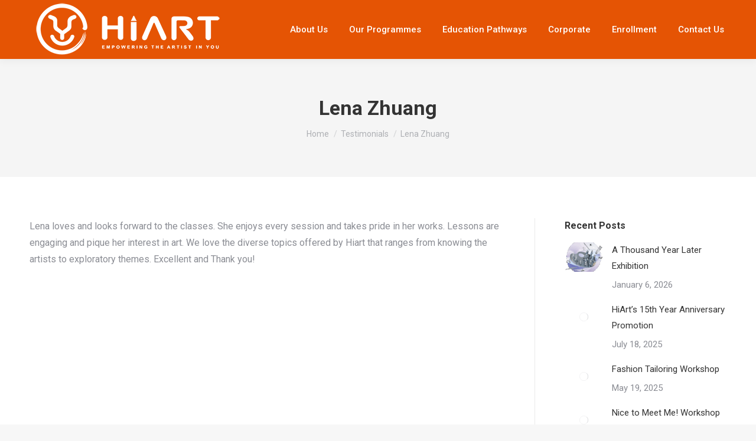

--- FILE ---
content_type: text/html; charset=UTF-8
request_url: https://hiart.com.sg/dt_testimonials/lena-zhuang/
body_size: 19683
content:
<!DOCTYPE html>
<!--[if !(IE 6) | !(IE 7) | !(IE 8)  ]><!-->
<html dir="ltr" lang="en-US" prefix="og: https://ogp.me/ns#" class="no-js">
<!--<![endif]-->
<head>
	<meta charset="UTF-8" />
				<meta name="viewport" content="width=device-width, initial-scale=1, maximum-scale=1, user-scalable=0"/>
			<meta name="theme-color" content="#f47600"/>	<link rel="profile" href="https://gmpg.org/xfn/11" />
		<style>img:is([sizes="auto" i], [sizes^="auto," i]) { contain-intrinsic-size: 3000px 1500px }</style>
	
		<!-- All in One SEO 4.9.3 - aioseo.com -->
	<meta name="description" content="Lena loves and looks forward to the classes. She enjoys every session and takes pride in her works. Lessons are engaging and pique her interest in art. We love the diverse topics offered by Hiart that ranges from knowing the artists to exploratory themes. Excellent and Thank you!" />
	<meta name="robots" content="noindex, max-image-preview:large" />
	<link rel="canonical" href="https://hiart.com.sg/dt_testimonials/lena-zhuang/" />
	<meta name="generator" content="All in One SEO (AIOSEO) 4.9.3" />
		<meta property="og:locale" content="en_US" />
		<meta property="og:site_name" content="HiArt -" />
		<meta property="og:type" content="article" />
		<meta property="og:title" content="Lena Zhuang - HiArt" />
		<meta property="og:description" content="Lena loves and looks forward to the classes. She enjoys every session and takes pride in her works. Lessons are engaging and pique her interest in art. We love the diverse topics offered by Hiart that ranges from knowing the artists to exploratory themes. Excellent and Thank you!" />
		<meta property="og:url" content="https://hiart.com.sg/dt_testimonials/lena-zhuang/" />
		<meta property="article:published_time" content="2021-09-29T07:24:17+00:00" />
		<meta property="article:modified_time" content="2022-09-01T08:21:52+00:00" />
		<meta name="twitter:card" content="summary" />
		<meta name="twitter:title" content="Lena Zhuang - HiArt" />
		<meta name="twitter:description" content="Lena loves and looks forward to the classes. She enjoys every session and takes pride in her works. Lessons are engaging and pique her interest in art. We love the diverse topics offered by Hiart that ranges from knowing the artists to exploratory themes. Excellent and Thank you!" />
		<script type="application/ld+json" class="aioseo-schema">
			{"@context":"https:\/\/schema.org","@graph":[{"@type":"BreadcrumbList","@id":"https:\/\/hiart.com.sg\/dt_testimonials\/lena-zhuang\/#breadcrumblist","itemListElement":[{"@type":"ListItem","@id":"https:\/\/hiart.com.sg#listItem","position":1,"name":"Home","item":"https:\/\/hiart.com.sg","nextItem":{"@type":"ListItem","@id":"https:\/\/hiart.com.sg\/dt_testimonials\/#listItem","name":"Testimonials"}},{"@type":"ListItem","@id":"https:\/\/hiart.com.sg\/dt_testimonials\/#listItem","position":2,"name":"Testimonials","item":"https:\/\/hiart.com.sg\/dt_testimonials\/","nextItem":{"@type":"ListItem","@id":"https:\/\/hiart.com.sg\/dt_testimonials\/lena-zhuang\/#listItem","name":"Lena Zhuang"},"previousItem":{"@type":"ListItem","@id":"https:\/\/hiart.com.sg#listItem","name":"Home"}},{"@type":"ListItem","@id":"https:\/\/hiart.com.sg\/dt_testimonials\/lena-zhuang\/#listItem","position":3,"name":"Lena Zhuang","previousItem":{"@type":"ListItem","@id":"https:\/\/hiart.com.sg\/dt_testimonials\/#listItem","name":"Testimonials"}}]},{"@type":"Organization","@id":"https:\/\/hiart.com.sg\/#organization","name":"HiArt","url":"https:\/\/hiart.com.sg\/"},{"@type":"WebPage","@id":"https:\/\/hiart.com.sg\/dt_testimonials\/lena-zhuang\/#webpage","url":"https:\/\/hiart.com.sg\/dt_testimonials\/lena-zhuang\/","name":"Lena Zhuang - HiArt","description":"Lena loves and looks forward to the classes. She enjoys every session and takes pride in her works. Lessons are engaging and pique her interest in art. We love the diverse topics offered by Hiart that ranges from knowing the artists to exploratory themes. Excellent and Thank you!","inLanguage":"en-US","isPartOf":{"@id":"https:\/\/hiart.com.sg\/#website"},"breadcrumb":{"@id":"https:\/\/hiart.com.sg\/dt_testimonials\/lena-zhuang\/#breadcrumblist"},"datePublished":"2021-09-29T07:24:17+08:00","dateModified":"2022-09-01T16:21:52+08:00"},{"@type":"WebSite","@id":"https:\/\/hiart.com.sg\/#website","url":"https:\/\/hiart.com.sg\/","name":"HiArt","inLanguage":"en-US","publisher":{"@id":"https:\/\/hiart.com.sg\/#organization"}}]}
		</script>
		<!-- All in One SEO -->


	<!-- This site is optimized with the Yoast SEO plugin v26.8 - https://yoast.com/product/yoast-seo-wordpress/ -->
	<title>Lena Zhuang - HiArt</title>
	<link rel="canonical" href="https://hiart.com.sg/dt_testimonials/lena-zhuang/" />
	<meta property="og:locale" content="en_US" />
	<meta property="og:type" content="article" />
	<meta property="og:title" content="Lena Zhuang - HiArt" />
	<meta property="og:description" content="Lena loves and looks forward to the classes. She enjoys every session and takes pride in her works. Lessons are engaging and pique her interest in art. We love the diverse topics offered by Hiart that ranges from knowing the artists to exploratory themes. Excellent and Thank you!" />
	<meta property="og:url" content="https://hiart.com.sg/dt_testimonials/lena-zhuang/" />
	<meta property="og:site_name" content="HiArt" />
	<meta property="article:modified_time" content="2022-09-01T08:21:52+00:00" />
	<meta name="twitter:card" content="summary_large_image" />
	<meta name="twitter:label1" content="Est. reading time" />
	<meta name="twitter:data1" content="1 minute" />
	<script type="application/ld+json" class="yoast-schema-graph">{"@context":"https://schema.org","@graph":[{"@type":"WebPage","@id":"https://hiart.com.sg/dt_testimonials/lena-zhuang/","url":"https://hiart.com.sg/dt_testimonials/lena-zhuang/","name":"Lena Zhuang - HiArt","isPartOf":{"@id":"https://hiart.com.sg/#website"},"datePublished":"2021-09-29T07:24:17+00:00","dateModified":"2022-09-01T08:21:52+00:00","breadcrumb":{"@id":"https://hiart.com.sg/dt_testimonials/lena-zhuang/#breadcrumb"},"inLanguage":"en-US","potentialAction":[{"@type":"ReadAction","target":["https://hiart.com.sg/dt_testimonials/lena-zhuang/"]}]},{"@type":"BreadcrumbList","@id":"https://hiart.com.sg/dt_testimonials/lena-zhuang/#breadcrumb","itemListElement":[{"@type":"ListItem","position":1,"name":"Home","item":"https://hiart.com.sg/"},{"@type":"ListItem","position":2,"name":"Testimonials","item":"https://hiart.com.sg/dt_testimonials/"},{"@type":"ListItem","position":3,"name":"Lena Zhuang"}]},{"@type":"WebSite","@id":"https://hiart.com.sg/#website","url":"https://hiart.com.sg/","name":"HiArt","description":"","potentialAction":[{"@type":"SearchAction","target":{"@type":"EntryPoint","urlTemplate":"https://hiart.com.sg/?s={search_term_string}"},"query-input":{"@type":"PropertyValueSpecification","valueRequired":true,"valueName":"search_term_string"}}],"inLanguage":"en-US"}]}</script>
	<!-- / Yoast SEO plugin. -->


<link rel='dns-prefetch' href='//fonts.googleapis.com' />
<link rel="alternate" type="application/rss+xml" title="HiArt &raquo; Feed" href="https://hiart.com.sg/feed/" />
<link rel="alternate" type="application/rss+xml" title="HiArt &raquo; Comments Feed" href="https://hiart.com.sg/comments/feed/" />
		<style>
			.lazyload,
			.lazyloading {
				max-width: 100%;
			}
		</style>
		<script>
window._wpemojiSettings = {"baseUrl":"https:\/\/s.w.org\/images\/core\/emoji\/16.0.1\/72x72\/","ext":".png","svgUrl":"https:\/\/s.w.org\/images\/core\/emoji\/16.0.1\/svg\/","svgExt":".svg","source":{"concatemoji":"https:\/\/hiart.com.sg\/wp-includes\/js\/wp-emoji-release.min.js?ver=6.8.3"}};
/*! This file is auto-generated */
!function(s,n){var o,i,e;function c(e){try{var t={supportTests:e,timestamp:(new Date).valueOf()};sessionStorage.setItem(o,JSON.stringify(t))}catch(e){}}function p(e,t,n){e.clearRect(0,0,e.canvas.width,e.canvas.height),e.fillText(t,0,0);var t=new Uint32Array(e.getImageData(0,0,e.canvas.width,e.canvas.height).data),a=(e.clearRect(0,0,e.canvas.width,e.canvas.height),e.fillText(n,0,0),new Uint32Array(e.getImageData(0,0,e.canvas.width,e.canvas.height).data));return t.every(function(e,t){return e===a[t]})}function u(e,t){e.clearRect(0,0,e.canvas.width,e.canvas.height),e.fillText(t,0,0);for(var n=e.getImageData(16,16,1,1),a=0;a<n.data.length;a++)if(0!==n.data[a])return!1;return!0}function f(e,t,n,a){switch(t){case"flag":return n(e,"\ud83c\udff3\ufe0f\u200d\u26a7\ufe0f","\ud83c\udff3\ufe0f\u200b\u26a7\ufe0f")?!1:!n(e,"\ud83c\udde8\ud83c\uddf6","\ud83c\udde8\u200b\ud83c\uddf6")&&!n(e,"\ud83c\udff4\udb40\udc67\udb40\udc62\udb40\udc65\udb40\udc6e\udb40\udc67\udb40\udc7f","\ud83c\udff4\u200b\udb40\udc67\u200b\udb40\udc62\u200b\udb40\udc65\u200b\udb40\udc6e\u200b\udb40\udc67\u200b\udb40\udc7f");case"emoji":return!a(e,"\ud83e\udedf")}return!1}function g(e,t,n,a){var r="undefined"!=typeof WorkerGlobalScope&&self instanceof WorkerGlobalScope?new OffscreenCanvas(300,150):s.createElement("canvas"),o=r.getContext("2d",{willReadFrequently:!0}),i=(o.textBaseline="top",o.font="600 32px Arial",{});return e.forEach(function(e){i[e]=t(o,e,n,a)}),i}function t(e){var t=s.createElement("script");t.src=e,t.defer=!0,s.head.appendChild(t)}"undefined"!=typeof Promise&&(o="wpEmojiSettingsSupports",i=["flag","emoji"],n.supports={everything:!0,everythingExceptFlag:!0},e=new Promise(function(e){s.addEventListener("DOMContentLoaded",e,{once:!0})}),new Promise(function(t){var n=function(){try{var e=JSON.parse(sessionStorage.getItem(o));if("object"==typeof e&&"number"==typeof e.timestamp&&(new Date).valueOf()<e.timestamp+604800&&"object"==typeof e.supportTests)return e.supportTests}catch(e){}return null}();if(!n){if("undefined"!=typeof Worker&&"undefined"!=typeof OffscreenCanvas&&"undefined"!=typeof URL&&URL.createObjectURL&&"undefined"!=typeof Blob)try{var e="postMessage("+g.toString()+"("+[JSON.stringify(i),f.toString(),p.toString(),u.toString()].join(",")+"));",a=new Blob([e],{type:"text/javascript"}),r=new Worker(URL.createObjectURL(a),{name:"wpTestEmojiSupports"});return void(r.onmessage=function(e){c(n=e.data),r.terminate(),t(n)})}catch(e){}c(n=g(i,f,p,u))}t(n)}).then(function(e){for(var t in e)n.supports[t]=e[t],n.supports.everything=n.supports.everything&&n.supports[t],"flag"!==t&&(n.supports.everythingExceptFlag=n.supports.everythingExceptFlag&&n.supports[t]);n.supports.everythingExceptFlag=n.supports.everythingExceptFlag&&!n.supports.flag,n.DOMReady=!1,n.readyCallback=function(){n.DOMReady=!0}}).then(function(){return e}).then(function(){var e;n.supports.everything||(n.readyCallback(),(e=n.source||{}).concatemoji?t(e.concatemoji):e.wpemoji&&e.twemoji&&(t(e.twemoji),t(e.wpemoji)))}))}((window,document),window._wpemojiSettings);
</script>
<style id='wp-emoji-styles-inline-css'>

	img.wp-smiley, img.emoji {
		display: inline !important;
		border: none !important;
		box-shadow: none !important;
		height: 1em !important;
		width: 1em !important;
		margin: 0 0.07em !important;
		vertical-align: -0.1em !important;
		background: none !important;
		padding: 0 !important;
	}
</style>
<link rel='stylesheet' id='wp-block-library-css' href='https://hiart.com.sg/wp-includes/css/dist/block-library/style.min.css?ver=6.8.3' media='all' />
<style id='wp-block-library-theme-inline-css'>
.wp-block-audio :where(figcaption){color:#555;font-size:13px;text-align:center}.is-dark-theme .wp-block-audio :where(figcaption){color:#ffffffa6}.wp-block-audio{margin:0 0 1em}.wp-block-code{border:1px solid #ccc;border-radius:4px;font-family:Menlo,Consolas,monaco,monospace;padding:.8em 1em}.wp-block-embed :where(figcaption){color:#555;font-size:13px;text-align:center}.is-dark-theme .wp-block-embed :where(figcaption){color:#ffffffa6}.wp-block-embed{margin:0 0 1em}.blocks-gallery-caption{color:#555;font-size:13px;text-align:center}.is-dark-theme .blocks-gallery-caption{color:#ffffffa6}:root :where(.wp-block-image figcaption){color:#555;font-size:13px;text-align:center}.is-dark-theme :root :where(.wp-block-image figcaption){color:#ffffffa6}.wp-block-image{margin:0 0 1em}.wp-block-pullquote{border-bottom:4px solid;border-top:4px solid;color:currentColor;margin-bottom:1.75em}.wp-block-pullquote cite,.wp-block-pullquote footer,.wp-block-pullquote__citation{color:currentColor;font-size:.8125em;font-style:normal;text-transform:uppercase}.wp-block-quote{border-left:.25em solid;margin:0 0 1.75em;padding-left:1em}.wp-block-quote cite,.wp-block-quote footer{color:currentColor;font-size:.8125em;font-style:normal;position:relative}.wp-block-quote:where(.has-text-align-right){border-left:none;border-right:.25em solid;padding-left:0;padding-right:1em}.wp-block-quote:where(.has-text-align-center){border:none;padding-left:0}.wp-block-quote.is-large,.wp-block-quote.is-style-large,.wp-block-quote:where(.is-style-plain){border:none}.wp-block-search .wp-block-search__label{font-weight:700}.wp-block-search__button{border:1px solid #ccc;padding:.375em .625em}:where(.wp-block-group.has-background){padding:1.25em 2.375em}.wp-block-separator.has-css-opacity{opacity:.4}.wp-block-separator{border:none;border-bottom:2px solid;margin-left:auto;margin-right:auto}.wp-block-separator.has-alpha-channel-opacity{opacity:1}.wp-block-separator:not(.is-style-wide):not(.is-style-dots){width:100px}.wp-block-separator.has-background:not(.is-style-dots){border-bottom:none;height:1px}.wp-block-separator.has-background:not(.is-style-wide):not(.is-style-dots){height:2px}.wp-block-table{margin:0 0 1em}.wp-block-table td,.wp-block-table th{word-break:normal}.wp-block-table :where(figcaption){color:#555;font-size:13px;text-align:center}.is-dark-theme .wp-block-table :where(figcaption){color:#ffffffa6}.wp-block-video :where(figcaption){color:#555;font-size:13px;text-align:center}.is-dark-theme .wp-block-video :where(figcaption){color:#ffffffa6}.wp-block-video{margin:0 0 1em}:root :where(.wp-block-template-part.has-background){margin-bottom:0;margin-top:0;padding:1.25em 2.375em}
</style>
<style id='classic-theme-styles-inline-css'>
/*! This file is auto-generated */
.wp-block-button__link{color:#fff;background-color:#32373c;border-radius:9999px;box-shadow:none;text-decoration:none;padding:calc(.667em + 2px) calc(1.333em + 2px);font-size:1.125em}.wp-block-file__button{background:#32373c;color:#fff;text-decoration:none}
</style>
<link rel='stylesheet' id='aioseo/css/src/vue/standalone/blocks/table-of-contents/global.scss-css' href='https://hiart.com.sg/wp-content/plugins/all-in-one-seo-pack/dist/Lite/assets/css/table-of-contents/global.e90f6d47.css?ver=4.9.3' media='all' />
<link rel='stylesheet' id='wp-components-css' href='https://hiart.com.sg/wp-includes/css/dist/components/style.min.css?ver=6.8.3' media='all' />
<link rel='stylesheet' id='wp-preferences-css' href='https://hiart.com.sg/wp-includes/css/dist/preferences/style.min.css?ver=6.8.3' media='all' />
<link rel='stylesheet' id='wp-block-editor-css' href='https://hiart.com.sg/wp-includes/css/dist/block-editor/style.min.css?ver=6.8.3' media='all' />
<link rel='stylesheet' id='popup-maker-block-library-style-css' href='https://hiart.com.sg/wp-content/plugins/popup-maker/dist/packages/block-library-style.css?ver=dbea705cfafe089d65f1' media='all' />
<style id='global-styles-inline-css'>
:root{--wp--preset--aspect-ratio--square: 1;--wp--preset--aspect-ratio--4-3: 4/3;--wp--preset--aspect-ratio--3-4: 3/4;--wp--preset--aspect-ratio--3-2: 3/2;--wp--preset--aspect-ratio--2-3: 2/3;--wp--preset--aspect-ratio--16-9: 16/9;--wp--preset--aspect-ratio--9-16: 9/16;--wp--preset--color--black: #000000;--wp--preset--color--cyan-bluish-gray: #abb8c3;--wp--preset--color--white: #FFF;--wp--preset--color--pale-pink: #f78da7;--wp--preset--color--vivid-red: #cf2e2e;--wp--preset--color--luminous-vivid-orange: #ff6900;--wp--preset--color--luminous-vivid-amber: #fcb900;--wp--preset--color--light-green-cyan: #7bdcb5;--wp--preset--color--vivid-green-cyan: #00d084;--wp--preset--color--pale-cyan-blue: #8ed1fc;--wp--preset--color--vivid-cyan-blue: #0693e3;--wp--preset--color--vivid-purple: #9b51e0;--wp--preset--color--accent: #f47600;--wp--preset--color--dark-gray: #111;--wp--preset--color--light-gray: #767676;--wp--preset--gradient--vivid-cyan-blue-to-vivid-purple: linear-gradient(135deg,rgba(6,147,227,1) 0%,rgb(155,81,224) 100%);--wp--preset--gradient--light-green-cyan-to-vivid-green-cyan: linear-gradient(135deg,rgb(122,220,180) 0%,rgb(0,208,130) 100%);--wp--preset--gradient--luminous-vivid-amber-to-luminous-vivid-orange: linear-gradient(135deg,rgba(252,185,0,1) 0%,rgba(255,105,0,1) 100%);--wp--preset--gradient--luminous-vivid-orange-to-vivid-red: linear-gradient(135deg,rgba(255,105,0,1) 0%,rgb(207,46,46) 100%);--wp--preset--gradient--very-light-gray-to-cyan-bluish-gray: linear-gradient(135deg,rgb(238,238,238) 0%,rgb(169,184,195) 100%);--wp--preset--gradient--cool-to-warm-spectrum: linear-gradient(135deg,rgb(74,234,220) 0%,rgb(151,120,209) 20%,rgb(207,42,186) 40%,rgb(238,44,130) 60%,rgb(251,105,98) 80%,rgb(254,248,76) 100%);--wp--preset--gradient--blush-light-purple: linear-gradient(135deg,rgb(255,206,236) 0%,rgb(152,150,240) 100%);--wp--preset--gradient--blush-bordeaux: linear-gradient(135deg,rgb(254,205,165) 0%,rgb(254,45,45) 50%,rgb(107,0,62) 100%);--wp--preset--gradient--luminous-dusk: linear-gradient(135deg,rgb(255,203,112) 0%,rgb(199,81,192) 50%,rgb(65,88,208) 100%);--wp--preset--gradient--pale-ocean: linear-gradient(135deg,rgb(255,245,203) 0%,rgb(182,227,212) 50%,rgb(51,167,181) 100%);--wp--preset--gradient--electric-grass: linear-gradient(135deg,rgb(202,248,128) 0%,rgb(113,206,126) 100%);--wp--preset--gradient--midnight: linear-gradient(135deg,rgb(2,3,129) 0%,rgb(40,116,252) 100%);--wp--preset--font-size--small: 13px;--wp--preset--font-size--medium: 20px;--wp--preset--font-size--large: 36px;--wp--preset--font-size--x-large: 42px;--wp--preset--spacing--20: 0.44rem;--wp--preset--spacing--30: 0.67rem;--wp--preset--spacing--40: 1rem;--wp--preset--spacing--50: 1.5rem;--wp--preset--spacing--60: 2.25rem;--wp--preset--spacing--70: 3.38rem;--wp--preset--spacing--80: 5.06rem;--wp--preset--shadow--natural: 6px 6px 9px rgba(0, 0, 0, 0.2);--wp--preset--shadow--deep: 12px 12px 50px rgba(0, 0, 0, 0.4);--wp--preset--shadow--sharp: 6px 6px 0px rgba(0, 0, 0, 0.2);--wp--preset--shadow--outlined: 6px 6px 0px -3px rgba(255, 255, 255, 1), 6px 6px rgba(0, 0, 0, 1);--wp--preset--shadow--crisp: 6px 6px 0px rgba(0, 0, 0, 1);}:where(.is-layout-flex){gap: 0.5em;}:where(.is-layout-grid){gap: 0.5em;}body .is-layout-flex{display: flex;}.is-layout-flex{flex-wrap: wrap;align-items: center;}.is-layout-flex > :is(*, div){margin: 0;}body .is-layout-grid{display: grid;}.is-layout-grid > :is(*, div){margin: 0;}:where(.wp-block-columns.is-layout-flex){gap: 2em;}:where(.wp-block-columns.is-layout-grid){gap: 2em;}:where(.wp-block-post-template.is-layout-flex){gap: 1.25em;}:where(.wp-block-post-template.is-layout-grid){gap: 1.25em;}.has-black-color{color: var(--wp--preset--color--black) !important;}.has-cyan-bluish-gray-color{color: var(--wp--preset--color--cyan-bluish-gray) !important;}.has-white-color{color: var(--wp--preset--color--white) !important;}.has-pale-pink-color{color: var(--wp--preset--color--pale-pink) !important;}.has-vivid-red-color{color: var(--wp--preset--color--vivid-red) !important;}.has-luminous-vivid-orange-color{color: var(--wp--preset--color--luminous-vivid-orange) !important;}.has-luminous-vivid-amber-color{color: var(--wp--preset--color--luminous-vivid-amber) !important;}.has-light-green-cyan-color{color: var(--wp--preset--color--light-green-cyan) !important;}.has-vivid-green-cyan-color{color: var(--wp--preset--color--vivid-green-cyan) !important;}.has-pale-cyan-blue-color{color: var(--wp--preset--color--pale-cyan-blue) !important;}.has-vivid-cyan-blue-color{color: var(--wp--preset--color--vivid-cyan-blue) !important;}.has-vivid-purple-color{color: var(--wp--preset--color--vivid-purple) !important;}.has-black-background-color{background-color: var(--wp--preset--color--black) !important;}.has-cyan-bluish-gray-background-color{background-color: var(--wp--preset--color--cyan-bluish-gray) !important;}.has-white-background-color{background-color: var(--wp--preset--color--white) !important;}.has-pale-pink-background-color{background-color: var(--wp--preset--color--pale-pink) !important;}.has-vivid-red-background-color{background-color: var(--wp--preset--color--vivid-red) !important;}.has-luminous-vivid-orange-background-color{background-color: var(--wp--preset--color--luminous-vivid-orange) !important;}.has-luminous-vivid-amber-background-color{background-color: var(--wp--preset--color--luminous-vivid-amber) !important;}.has-light-green-cyan-background-color{background-color: var(--wp--preset--color--light-green-cyan) !important;}.has-vivid-green-cyan-background-color{background-color: var(--wp--preset--color--vivid-green-cyan) !important;}.has-pale-cyan-blue-background-color{background-color: var(--wp--preset--color--pale-cyan-blue) !important;}.has-vivid-cyan-blue-background-color{background-color: var(--wp--preset--color--vivid-cyan-blue) !important;}.has-vivid-purple-background-color{background-color: var(--wp--preset--color--vivid-purple) !important;}.has-black-border-color{border-color: var(--wp--preset--color--black) !important;}.has-cyan-bluish-gray-border-color{border-color: var(--wp--preset--color--cyan-bluish-gray) !important;}.has-white-border-color{border-color: var(--wp--preset--color--white) !important;}.has-pale-pink-border-color{border-color: var(--wp--preset--color--pale-pink) !important;}.has-vivid-red-border-color{border-color: var(--wp--preset--color--vivid-red) !important;}.has-luminous-vivid-orange-border-color{border-color: var(--wp--preset--color--luminous-vivid-orange) !important;}.has-luminous-vivid-amber-border-color{border-color: var(--wp--preset--color--luminous-vivid-amber) !important;}.has-light-green-cyan-border-color{border-color: var(--wp--preset--color--light-green-cyan) !important;}.has-vivid-green-cyan-border-color{border-color: var(--wp--preset--color--vivid-green-cyan) !important;}.has-pale-cyan-blue-border-color{border-color: var(--wp--preset--color--pale-cyan-blue) !important;}.has-vivid-cyan-blue-border-color{border-color: var(--wp--preset--color--vivid-cyan-blue) !important;}.has-vivid-purple-border-color{border-color: var(--wp--preset--color--vivid-purple) !important;}.has-vivid-cyan-blue-to-vivid-purple-gradient-background{background: var(--wp--preset--gradient--vivid-cyan-blue-to-vivid-purple) !important;}.has-light-green-cyan-to-vivid-green-cyan-gradient-background{background: var(--wp--preset--gradient--light-green-cyan-to-vivid-green-cyan) !important;}.has-luminous-vivid-amber-to-luminous-vivid-orange-gradient-background{background: var(--wp--preset--gradient--luminous-vivid-amber-to-luminous-vivid-orange) !important;}.has-luminous-vivid-orange-to-vivid-red-gradient-background{background: var(--wp--preset--gradient--luminous-vivid-orange-to-vivid-red) !important;}.has-very-light-gray-to-cyan-bluish-gray-gradient-background{background: var(--wp--preset--gradient--very-light-gray-to-cyan-bluish-gray) !important;}.has-cool-to-warm-spectrum-gradient-background{background: var(--wp--preset--gradient--cool-to-warm-spectrum) !important;}.has-blush-light-purple-gradient-background{background: var(--wp--preset--gradient--blush-light-purple) !important;}.has-blush-bordeaux-gradient-background{background: var(--wp--preset--gradient--blush-bordeaux) !important;}.has-luminous-dusk-gradient-background{background: var(--wp--preset--gradient--luminous-dusk) !important;}.has-pale-ocean-gradient-background{background: var(--wp--preset--gradient--pale-ocean) !important;}.has-electric-grass-gradient-background{background: var(--wp--preset--gradient--electric-grass) !important;}.has-midnight-gradient-background{background: var(--wp--preset--gradient--midnight) !important;}.has-small-font-size{font-size: var(--wp--preset--font-size--small) !important;}.has-medium-font-size{font-size: var(--wp--preset--font-size--medium) !important;}.has-large-font-size{font-size: var(--wp--preset--font-size--large) !important;}.has-x-large-font-size{font-size: var(--wp--preset--font-size--x-large) !important;}
:where(.wp-block-post-template.is-layout-flex){gap: 1.25em;}:where(.wp-block-post-template.is-layout-grid){gap: 1.25em;}
:where(.wp-block-columns.is-layout-flex){gap: 2em;}:where(.wp-block-columns.is-layout-grid){gap: 2em;}
:root :where(.wp-block-pullquote){font-size: 1.5em;line-height: 1.6;}
</style>
<link rel='stylesheet' id='image-hover-effects-css-css' href='https://hiart.com.sg/wp-content/plugins/mega-addons-for-visual-composer/css/ihover.css?ver=6.8.3' media='all' />
<link rel='stylesheet' id='style-css-css' href='https://hiart.com.sg/wp-content/plugins/mega-addons-for-visual-composer/css/style.css?ver=6.8.3' media='all' />
<link rel='stylesheet' id='font-awesome-latest-css' href='https://hiart.com.sg/wp-content/plugins/mega-addons-for-visual-composer/css/font-awesome/css/all.css?ver=6.8.3' media='all' />
<link rel='stylesheet' id='godaddy-styles-css' href='https://hiart.com.sg/wp-content/mu-plugins/vendor/wpex/godaddy-launch/includes/Dependencies/GoDaddy/Styles/build/latest.css?ver=2.0.2' media='all' />
<link rel='stylesheet' id='the7-font-css' href='https://hiart.com.sg/wp-content/themes/dt-the7/fonts/icomoon-the7-font/icomoon-the7-font.min.css?ver=14.2.0' media='all' />
<link rel='stylesheet' id='the7-awesome-fonts-css' href='https://hiart.com.sg/wp-content/themes/dt-the7/fonts/FontAwesome/css/all.min.css?ver=14.2.0' media='all' />
<link rel='stylesheet' id='the7-icomoon-numbers-32x32-css' href='https://hiart.com.sg/wp-content/uploads/smile_fonts/icomoon-numbers-32x32/icomoon-numbers-32x32.css?ver=6.8.3' media='all' />
<link rel='stylesheet' id='flick-css' href='https://hiart.com.sg/wp-content/plugins/mailchimp/assets/css/flick/flick.css?ver=2.0.1' media='all' />
<link rel='stylesheet' id='mailchimp_sf_main_css-css' href='https://hiart.com.sg/wp-content/plugins/mailchimp/assets/css/frontend.css?ver=2.0.1' media='all' />
<link rel='stylesheet' id='tablepress-default-css' href='https://hiart.com.sg/wp-content/plugins/tablepress/css/build/default.css?ver=3.2.6' media='all' />
<link rel='stylesheet' id='dt-web-fonts-css' href='https://fonts.googleapis.com/css?family=Roboto:400,400italic,500,600,700' media='all' />
<link rel='stylesheet' id='dt-main-css' href='https://hiart.com.sg/wp-content/themes/dt-the7/css/main.min.css?ver=14.2.0' media='all' />
<style id='dt-main-inline-css'>
body #load {
  display: block;
  height: 100%;
  overflow: hidden;
  position: fixed;
  width: 100%;
  z-index: 9901;
  opacity: 1;
  visibility: visible;
  transition: all .35s ease-out;
}
.load-wrap {
  width: 100%;
  height: 100%;
  background-position: center center;
  background-repeat: no-repeat;
  text-align: center;
  display: -ms-flexbox;
  display: -ms-flex;
  display: flex;
  -ms-align-items: center;
  -ms-flex-align: center;
  align-items: center;
  -ms-flex-flow: column wrap;
  flex-flow: column wrap;
  -ms-flex-pack: center;
  -ms-justify-content: center;
  justify-content: center;
}
.load-wrap > svg {
  position: absolute;
  top: 50%;
  left: 50%;
  transform: translate(-50%,-50%);
}
#load {
  background: var(--the7-elementor-beautiful-loading-bg,#ffffff);
  --the7-beautiful-spinner-color2: var(--the7-beautiful-spinner-color,rgba(51,51,51,0.25));
}

</style>
<link rel='stylesheet' id='the7-custom-scrollbar-css' href='https://hiart.com.sg/wp-content/themes/dt-the7/lib/custom-scrollbar/custom-scrollbar.min.css?ver=14.2.0' media='all' />
<link rel='stylesheet' id='the7-wpbakery-css' href='https://hiart.com.sg/wp-content/themes/dt-the7/css/wpbakery.min.css?ver=14.2.0' media='all' />
<link rel='stylesheet' id='the7-core-css' href='https://hiart.com.sg/wp-content/plugins/dt-the7-core/assets/css/post-type.min.css?ver=2.7.12' media='all' />
<link rel='stylesheet' id='the7-css-vars-css' href='https://hiart.com.sg/wp-content/uploads/the7-css/css-vars.css?ver=bed99e52440e' media='all' />
<link rel='stylesheet' id='dt-custom-css' href='https://hiart.com.sg/wp-content/uploads/the7-css/custom.css?ver=bed99e52440e' media='all' />
<link rel='stylesheet' id='dt-media-css' href='https://hiart.com.sg/wp-content/uploads/the7-css/media.css?ver=bed99e52440e' media='all' />
<link rel='stylesheet' id='the7-mega-menu-css' href='https://hiart.com.sg/wp-content/uploads/the7-css/mega-menu.css?ver=bed99e52440e' media='all' />
<link rel='stylesheet' id='the7-elements-albums-portfolio-css' href='https://hiart.com.sg/wp-content/uploads/the7-css/the7-elements-albums-portfolio.css?ver=bed99e52440e' media='all' />
<link rel='stylesheet' id='the7-elements-css' href='https://hiart.com.sg/wp-content/uploads/the7-css/post-type-dynamic.css?ver=bed99e52440e' media='all' />
<link rel='stylesheet' id='style-css' href='https://hiart.com.sg/wp-content/themes/dt-the7/style.css?ver=14.2.0' media='all' />
<script src="https://hiart.com.sg/wp-includes/js/jquery/jquery.min.js?ver=3.7.1" id="jquery-core-js"></script>
<script src="https://hiart.com.sg/wp-includes/js/jquery/jquery-migrate.min.js?ver=3.4.1" id="jquery-migrate-js"></script>
<script id="dt-above-fold-js-extra">
var dtLocal = {"themeUrl":"https:\/\/hiart.com.sg\/wp-content\/themes\/dt-the7","passText":"To view this protected post, enter the password below:","moreButtonText":{"loading":"Loading...","loadMore":"Load more"},"postID":"57813","ajaxurl":"https:\/\/hiart.com.sg\/wp-admin\/admin-ajax.php","REST":{"baseUrl":"https:\/\/hiart.com.sg\/wp-json\/the7\/v1","endpoints":{"sendMail":"\/send-mail"}},"contactMessages":{"required":"One or more fields have an error. Please check and try again.","terms":"Please accept the privacy policy.","fillTheCaptchaError":"Please, fill the captcha."},"captchaSiteKey":"","ajaxNonce":"6d4d7f0ca4","pageData":"","themeSettings":{"smoothScroll":"off","lazyLoading":false,"desktopHeader":{"height":90},"ToggleCaptionEnabled":"disabled","ToggleCaption":"Navigation","floatingHeader":{"showAfter":150,"showMenu":true,"height":60,"logo":{"showLogo":true,"html":"","url":"https:\/\/hiart.com.sg\/"}},"topLine":{"floatingTopLine":{"logo":{"showLogo":false,"html":""}}},"mobileHeader":{"firstSwitchPoint":992,"secondSwitchPoint":600,"firstSwitchPointHeight":60,"secondSwitchPointHeight":60,"mobileToggleCaptionEnabled":"disabled","mobileToggleCaption":"Menu"},"stickyMobileHeaderFirstSwitch":{"logo":{"html":"<img class=\" preload-me\" src=\"https:\/\/hiart.com.sg\/wp-content\/uploads\/2021\/11\/WechatIMG15-1-1.png\" srcset=\"https:\/\/hiart.com.sg\/wp-content\/uploads\/2021\/11\/WechatIMG15-1-1.png 576w, https:\/\/hiart.com.sg\/wp-content\/uploads\/2021\/11\/WechatIMG15-1-1.png 576w\" width=\"576\" height=\"150\"   sizes=\"576px\" alt=\"HiArt\" \/>"}},"stickyMobileHeaderSecondSwitch":{"logo":{"html":"<img class=\" preload-me\" src=\"https:\/\/hiart.com.sg\/wp-content\/uploads\/2021\/11\/WechatIMG15-1-1.png\" srcset=\"https:\/\/hiart.com.sg\/wp-content\/uploads\/2021\/11\/WechatIMG15-1-1.png 576w, https:\/\/hiart.com.sg\/wp-content\/uploads\/2021\/11\/WechatIMG15-1-1.png 576w\" width=\"576\" height=\"150\"   sizes=\"576px\" alt=\"HiArt\" \/>"}},"sidebar":{"switchPoint":990},"boxedWidth":"1280px"},"VCMobileScreenWidth":"778"};
var dtShare = {"shareButtonText":{"facebook":"Share on Facebook","twitter":"Share on X","pinterest":"Pin it","linkedin":"Share on Linkedin","whatsapp":"Share on Whatsapp"},"overlayOpacity":"85"};
</script>
<script src="https://hiart.com.sg/wp-content/themes/dt-the7/js/above-the-fold.min.js?ver=14.2.0" id="dt-above-fold-js"></script>
<script></script><link rel="https://api.w.org/" href="https://hiart.com.sg/wp-json/" /><link rel="alternate" title="JSON" type="application/json" href="https://hiart.com.sg/wp-json/wp/v2/dt_testimonials/57813" /><link rel="EditURI" type="application/rsd+xml" title="RSD" href="https://hiart.com.sg/xmlrpc.php?rsd" />
<meta name="generator" content="WordPress 6.8.3" />
<link rel='shortlink' href='https://hiart.com.sg/?p=57813' />
<link rel="alternate" title="oEmbed (JSON)" type="application/json+oembed" href="https://hiart.com.sg/wp-json/oembed/1.0/embed?url=https%3A%2F%2Fhiart.com.sg%2Fdt_testimonials%2Flena-zhuang%2F" />
<link rel="alternate" title="oEmbed (XML)" type="text/xml+oembed" href="https://hiart.com.sg/wp-json/oembed/1.0/embed?url=https%3A%2F%2Fhiart.com.sg%2Fdt_testimonials%2Flena-zhuang%2F&#038;format=xml" />
<!-- Google Tag Manager -->
<script>(function(w,d,s,l,i){w[l]=w[l]||[];w[l].push({'gtm.start':
new Date().getTime(),event:'gtm.js'});var f=d.getElementsByTagName(s)[0],
j=d.createElement(s),dl=l!='dataLayer'?'&l='+l:'';j.async=true;j.src=
'https://www.googletagmanager.com/gtm.js?id='+i+dl;f.parentNode.insertBefore(j,f);
})(window,document,'script','dataLayer','GTM-KXRC662J');</script>
<!-- End Google Tag Manager -->		<script>
			document.documentElement.className = document.documentElement.className.replace('no-js', 'js');
		</script>
				<style>
			.no-js img.lazyload {
				display: none;
			}

			figure.wp-block-image img.lazyloading {
				min-width: 150px;
			}

			.lazyload,
			.lazyloading {
				--smush-placeholder-width: 100px;
				--smush-placeholder-aspect-ratio: 1/1;
				width: var(--smush-image-width, var(--smush-placeholder-width)) !important;
				aspect-ratio: var(--smush-image-aspect-ratio, var(--smush-placeholder-aspect-ratio)) !important;
			}

						.lazyload, .lazyloading {
				opacity: 0;
			}

			.lazyloaded {
				opacity: 1;
				transition: opacity 400ms;
				transition-delay: 0ms;
			}

					</style>
		<style>.recentcomments a{display:inline !important;padding:0 !important;margin:0 !important;}</style><meta name="generator" content="Powered by WPBakery Page Builder - drag and drop page builder for WordPress."/>
<script type="application/ld+json">
{
  "@context": "https://schema.org",
  "@type": "School",
  "name": "HiArt",
  "url": "https://hiart.com.sg/",
  "logo": "https://hiart.com.sg/wp-content/uploads/2021/09/HiArt-logo-100.png",
  "contactPoint": {
    "@type": "ContactPoint",
    "telephone": "+65 9731 0431",
    "contactType": "customer service",
    "contactOption": "TollFree",
    "areaServed": "SG",
    "availableLanguage": "en"
  },
  "sameAs": [
    "https://www.facebook.com/hiartsg",
    "https://www.instagram.com/hiartsg/",
    "https://www.youtube.com/channel/UCQ12nAV1LNX_E6l4YAciPuA",
    "https://hiart.com.sg/",
    "https://sg.linkedin.com/company/hiart-singapore"
  ]
}
</script><meta name="generator" content="Powered by Slider Revolution 6.7.38 - responsive, Mobile-Friendly Slider Plugin for WordPress with comfortable drag and drop interface." />
<script type="text/javascript" id="the7-loader-script">
document.addEventListener("DOMContentLoaded", function(event) {
	var load = document.getElementById("load");
	if(!load.classList.contains('loader-removed')){
		var removeLoading = setTimeout(function() {
			load.className += " loader-removed";
		}, 300);
	}
});
</script>
		<link rel="icon" href="https://hiart.com.sg/wp-content/uploads/2021/10/cropped-icon.png" type="image/png" sizes="32x32"/><script>function setREVStartSize(e){
			//window.requestAnimationFrame(function() {
				window.RSIW = window.RSIW===undefined ? window.innerWidth : window.RSIW;
				window.RSIH = window.RSIH===undefined ? window.innerHeight : window.RSIH;
				try {
					var pw = document.getElementById(e.c).parentNode.offsetWidth,
						newh;
					pw = pw===0 || isNaN(pw) || (e.l=="fullwidth" || e.layout=="fullwidth") ? window.RSIW : pw;
					e.tabw = e.tabw===undefined ? 0 : parseInt(e.tabw);
					e.thumbw = e.thumbw===undefined ? 0 : parseInt(e.thumbw);
					e.tabh = e.tabh===undefined ? 0 : parseInt(e.tabh);
					e.thumbh = e.thumbh===undefined ? 0 : parseInt(e.thumbh);
					e.tabhide = e.tabhide===undefined ? 0 : parseInt(e.tabhide);
					e.thumbhide = e.thumbhide===undefined ? 0 : parseInt(e.thumbhide);
					e.mh = e.mh===undefined || e.mh=="" || e.mh==="auto" ? 0 : parseInt(e.mh,0);
					if(e.layout==="fullscreen" || e.l==="fullscreen")
						newh = Math.max(e.mh,window.RSIH);
					else{
						e.gw = Array.isArray(e.gw) ? e.gw : [e.gw];
						for (var i in e.rl) if (e.gw[i]===undefined || e.gw[i]===0) e.gw[i] = e.gw[i-1];
						e.gh = e.el===undefined || e.el==="" || (Array.isArray(e.el) && e.el.length==0)? e.gh : e.el;
						e.gh = Array.isArray(e.gh) ? e.gh : [e.gh];
						for (var i in e.rl) if (e.gh[i]===undefined || e.gh[i]===0) e.gh[i] = e.gh[i-1];
											
						var nl = new Array(e.rl.length),
							ix = 0,
							sl;
						e.tabw = e.tabhide>=pw ? 0 : e.tabw;
						e.thumbw = e.thumbhide>=pw ? 0 : e.thumbw;
						e.tabh = e.tabhide>=pw ? 0 : e.tabh;
						e.thumbh = e.thumbhide>=pw ? 0 : e.thumbh;
						for (var i in e.rl) nl[i] = e.rl[i]<window.RSIW ? 0 : e.rl[i];
						sl = nl[0];
						for (var i in nl) if (sl>nl[i] && nl[i]>0) { sl = nl[i]; ix=i;}
						var m = pw>(e.gw[ix]+e.tabw+e.thumbw) ? 1 : (pw-(e.tabw+e.thumbw)) / (e.gw[ix]);
						newh =  (e.gh[ix] * m) + (e.tabh + e.thumbh);
					}
					var el = document.getElementById(e.c);
					if (el!==null && el) el.style.height = newh+"px";
					el = document.getElementById(e.c+"_wrapper");
					if (el!==null && el) {
						el.style.height = newh+"px";
						el.style.display = "block";
					}
				} catch(e){
					console.log("Failure at Presize of Slider:" + e)
				}
			//});
		  };</script>
		<style id="wp-custom-css">
			/* This styles the form elements only */
.wpforms-container.wpf-center{
     margin: 0 auto !important;
     max-width: 700px;
}

.bg-photo{
   width: 45%;
   background: url(https://hiart.com.sg/wp-content/uploads/2023/07/SentosaArtCarnival2023_PopUp3.jpg);
   background-size: cover;
   padding: 30px 20px;
}

#popmake-59519 table{
   border-spacing: 0px;
   padding: 0px !important;

@media only screen and (max-width: 600px) {
    #popmake-59519 h1{
        font-size: 28px;
    }
		#popmake-59519 h2{
        font-size: 23px;
			line-height: 25px;
    }
}	
}

button#wpforms-submit-61839 {
    background-color: #ff8212 !important;
		color: #fff !important;
		width: 100px !important;
		height: 45px !important;
		border-radius: 5px !important;
		margin: 0 auto !important;
    display: block !important;
}

.bg-photo h3{
   color: #f28720;
   font-size: 22px;
   margin: 0px;
	line-height: 120%;
}
.bg-photo h2{
	color: #fff;
  font-size: 36px;
	line-height: 120%;
  margin-top: 30px;
}

.bg-photo p, .bg-photo{
   color: #fff;
   line-height: 120%;
   margin: 0px;
}
#popmake-59519 .pum-close.popmake-close{
   height: 30px !important;
	width: 30px !important;
   border-radius: 50px !important;
   padding: 5px 10px;
   font-size: 15px;
   margin: -5px -10px;
}

.bg-gray h2{
   color: #4e3f17;
   font-size: 34px;
	line-height: 120%;
   margin: 0px;
	text-align: center;
}

.bg-gray {
	padding: 30px 20px;
}
.DA-accordion.vc_tta-color-grey.vc_tta-style-classic.DA-accordion .vc_tta-panel .vc_tta-panel-title > a{
	color: #ffffff !important;
}
.vc_tta-color-grey.vc_tta-style-classic.DA-accordion .vc_tta-panel .vc_tta-panel-title .vc_tta-controls-icon::before{
	border-color: #ffffff !important;
}
.vc_tta-color-grey.vc_tta-style-classic.DA-accordion .vc_tta-panel .vc_tta-panel-title .vc_tta-controls-icon::after{
	border-color: #ffffff !important;
}
.vc_tta-color-grey.vc_tta-style-classic.DA-accordion .vc_tta-panel.beginner .vc_tta-panel-heading{ background-color: #ffba08 !important;}
.vc_tta-color-grey.vc_tta-style-classic.DA-accordion .vc_tta-panel.intermediate .vc_tta-panel-heading{ background-color: #faa307 !important;}
.vc_tta-color-grey.vc_tta-style-classic.DA-accordion .vc_tta-panel.preadvanced .vc_tta-panel-heading{ background-color: #f48c06 !important;}
.vc_tta-color-grey.vc_tta-style-classic.DA-accordion .vc_tta-panel.advanced1 .vc_tta-panel-heading{ background-color: #e85d04 !important;}
.vc_tta-color-grey.vc_tta-style-classic.DA-accordion .vc_tta-panel.advanced2 .vc_tta-panel-heading{ background-color: #dc2f02 !important;}
.vc_tta-color-grey.vc_tta-style-classic.DA-accordion .vc_tta-panel.advanced3 .vc_tta-panel-heading{ background-color: #d00000 !important;}
.page-id-60063 .header-bar,
.page-id-60063 #phantom .ph-wrap,
.page-id-60063 .footer,
.page-id-60063 .masthead-mobile,
.page-id-60063 .mobile-header-space,
.page-id-60101 .header-bar,
.page-id-60101 #phantom .ph-wrap,
.page-id-60101 .footer,
.page-id-60101 .masthead-mobile,
.page-id-60101 .mobile-header-space,
.page-id-60119 .header-bar,
.page-id-60119 #phantom .ph-wrap,
.page-id-60119 .footer,
.page-id-60119 .masthead-mobile,
.page-id-60119 .mobile-header-space,
.page-id-60184 .header-bar,
.page-id-60184 #phantom .ph-wrap,
.page-id-60184 .footer,
.page-id-60184 .masthead-mobile,
.page-id-60184 .mobile-header-space {
	display: none !important;
}

#h1change h1 {font-size: 30px;}		</style>
		<noscript><style> .wpb_animate_when_almost_visible { opacity: 1; }</style></noscript><style id='the7-custom-inline-css' type='text/css'>
.sub-nav .menu-item i.fa,
.sub-nav .menu-item i.fas,
.sub-nav .menu-item i.far,
.sub-nav .menu-item i.fab {
	text-align: center;
	width: 1.25em;
}
</style>
</head>
<body id="the7-body" class="wp-singular dt_testimonials-template-default single single-dt_testimonials postid-57813 wp-embed-responsive wp-theme-dt-the7 the7-core-ver-2.7.12 no-comments dt-responsive-on right-mobile-menu-close-icon ouside-menu-close-icon mobile-hamburger-close-bg-enable mobile-hamburger-close-bg-hover-enable  fade-medium-mobile-menu-close-icon fade-medium-menu-close-icon accent-gradient srcset-enabled btn-flat custom-btn-color custom-btn-hover-color phantom-fade phantom-shadow-decoration phantom-custom-logo-on sticky-mobile-header top-header first-switch-logo-left first-switch-menu-right second-switch-logo-left second-switch-menu-right right-mobile-menu layzr-loading-on no-avatars popup-message-style the7-ver-14.2.0 dt-fa-compatibility wpb-js-composer js-comp-ver-8.7.2 vc_responsive">
<!-- Google Tag Manager (noscript) -->
<noscript><iframe data-src="https://www.googletagmanager.com/ns.html?id=GTM-KXRC662J"
height="0" width="0" style="display:none;visibility:hidden" src="[data-uri]" class="lazyload" data-load-mode="1"></iframe></noscript>
<!-- End Google Tag Manager (noscript) --><!-- The7 14.2.0 -->
<div id="load" class="spinner-loader">
	<div class="load-wrap"><style type="text/css">
    [class*="the7-spinner-animate-"]{
        animation: spinner-animation 1s cubic-bezier(1,1,1,1) infinite;
        x:46.5px;
        y:40px;
        width:7px;
        height:20px;
        fill:var(--the7-beautiful-spinner-color2);
        opacity: 0.2;
    }
    .the7-spinner-animate-2{
        animation-delay: 0.083s;
    }
    .the7-spinner-animate-3{
        animation-delay: 0.166s;
    }
    .the7-spinner-animate-4{
         animation-delay: 0.25s;
    }
    .the7-spinner-animate-5{
         animation-delay: 0.33s;
    }
    .the7-spinner-animate-6{
         animation-delay: 0.416s;
    }
    .the7-spinner-animate-7{
         animation-delay: 0.5s;
    }
    .the7-spinner-animate-8{
         animation-delay: 0.58s;
    }
    .the7-spinner-animate-9{
         animation-delay: 0.666s;
    }
    .the7-spinner-animate-10{
         animation-delay: 0.75s;
    }
    .the7-spinner-animate-11{
        animation-delay: 0.83s;
    }
    .the7-spinner-animate-12{
        animation-delay: 0.916s;
    }
    @keyframes spinner-animation{
        from {
            opacity: 1;
        }
        to{
            opacity: 0;
        }
    }
</style>
<svg width="75px" height="75px" xmlns="http://www.w3.org/2000/svg" viewBox="0 0 100 100" preserveAspectRatio="xMidYMid">
	<rect class="the7-spinner-animate-1" rx="5" ry="5" transform="rotate(0 50 50) translate(0 -30)"></rect>
	<rect class="the7-spinner-animate-2" rx="5" ry="5" transform="rotate(30 50 50) translate(0 -30)"></rect>
	<rect class="the7-spinner-animate-3" rx="5" ry="5" transform="rotate(60 50 50) translate(0 -30)"></rect>
	<rect class="the7-spinner-animate-4" rx="5" ry="5" transform="rotate(90 50 50) translate(0 -30)"></rect>
	<rect class="the7-spinner-animate-5" rx="5" ry="5" transform="rotate(120 50 50) translate(0 -30)"></rect>
	<rect class="the7-spinner-animate-6" rx="5" ry="5" transform="rotate(150 50 50) translate(0 -30)"></rect>
	<rect class="the7-spinner-animate-7" rx="5" ry="5" transform="rotate(180 50 50) translate(0 -30)"></rect>
	<rect class="the7-spinner-animate-8" rx="5" ry="5" transform="rotate(210 50 50) translate(0 -30)"></rect>
	<rect class="the7-spinner-animate-9" rx="5" ry="5" transform="rotate(240 50 50) translate(0 -30)"></rect>
	<rect class="the7-spinner-animate-10" rx="5" ry="5" transform="rotate(270 50 50) translate(0 -30)"></rect>
	<rect class="the7-spinner-animate-11" rx="5" ry="5" transform="rotate(300 50 50) translate(0 -30)"></rect>
	<rect class="the7-spinner-animate-12" rx="5" ry="5" transform="rotate(330 50 50) translate(0 -30)"></rect>
</svg></div>
</div>
<div id="page" >
	<a class="skip-link screen-reader-text" href="#content">Skip to content</a>

<div class="masthead inline-header right full-height shadow-decoration shadow-mobile-header-decoration small-mobile-menu-icon show-sub-menu-on-hover" >

	<div class="top-bar full-width-line top-bar-empty top-bar-line-hide">
	<div class="top-bar-bg" ></div>
	<div class="mini-widgets left-widgets"></div><div class="mini-widgets right-widgets"></div></div>

	<header class="header-bar" role="banner">

		<div class="branding">
	<div id="site-title" class="assistive-text">HiArt</div>
	<div id="site-description" class="assistive-text"></div>
	<a class="" href="https://hiart.com.sg/"><img class="preload-me lazyload" data-src="https://hiart.com.sg/wp-content/uploads/2021/09/HiArt-logo-100.png" data-srcset="https://hiart.com.sg/wp-content/uploads/2021/09/HiArt-logo-100.png 337w, https://hiart.com.sg/wp-content/uploads/2021/11/HiArt-logo-1.png 536w" width="337" height="100"   data-sizes="337px" alt="HiArt" src="[data-uri]" style="--smush-placeholder-width: 337px; --smush-placeholder-aspect-ratio: 337/100;" /></a></div>

		<ul id="primary-menu" class="main-nav underline-decoration l-to-r-line gradient-hover outside-item-remove-margin"><li class="menu-item menu-item-type-custom menu-item-object-custom menu-item-has-children menu-item-57207 first has-children depth-0"><a href='#' class='not-clickable-item' data-level='1' aria-haspopup='true' aria-expanded='false'><span class="menu-item-text"><span class="menu-text">About Us</span></span></a><ul class="sub-nav gradient-hover hover-style-bg level-arrows-on" role="group"><li class="menu-item menu-item-type-post_type menu-item-object-page menu-item-57278 first depth-1"><a href='https://hiart.com.sg/about-us/' data-level='2'><span class="menu-item-text"><span class="menu-text">About HiArt</span></span></a></li> <li class="menu-item menu-item-type-post_type menu-item-object-page menu-item-57277 depth-1"><a href='https://hiart.com.sg/our-team/' data-level='2'><span class="menu-item-text"><span class="menu-text">Our Team</span></span></a></li> <li class="menu-item menu-item-type-post_type menu-item-object-page menu-item-57820 depth-1"><a href='https://hiart.com.sg/testimonials/' data-level='2'><span class="menu-item-text"><span class="menu-text">Testimonials</span></span></a></li> <li class="menu-item menu-item-type-post_type menu-item-object-page menu-item-59213 depth-1"><a href='https://hiart.com.sg/events/' data-level='2'><span class="menu-item-text"><span class="menu-text">Events</span></span></a></li> <li class="menu-item menu-item-type-post_type menu-item-object-post menu-item-59772 depth-1"><a href='https://hiart.com.sg/nft/' data-level='2'><span class="menu-item-text"><span class="menu-text">NFT</span></span></a></li> <li class="menu-item menu-item-type-post_type menu-item-object-page menu-item-57829 depth-1"><a href='https://hiart.com.sg/photo-gallery/' data-level='2'><span class="menu-item-text"><span class="menu-text">Kids Art Gallery</span></span></a></li> <li class="menu-item menu-item-type-post_type menu-item-object-page menu-item-61969 depth-1"><a href='https://hiart.com.sg/blog/' data-level='2'><span class="menu-item-text"><span class="menu-text">Blog</span></span></a></li> <li class="menu-item menu-item-type-post_type menu-item-object-page menu-item-58095 depth-1"><a href='https://hiart.com.sg/careers/' data-level='2'><span class="menu-item-text"><span class="menu-text">Careers</span></span></a></li> <li class="menu-item menu-item-type-post_type menu-item-object-page menu-item-59447 depth-1"><a href='https://hiart.com.sg/terms-conditions/' data-level='2'><span class="menu-item-text"><span class="menu-text">Terms &#038; Conditions</span></span></a></li> </ul></li> <li class="menu-item menu-item-type-custom menu-item-object-custom menu-item-has-children menu-item-57208 has-children depth-0"><a href='#' class='not-clickable-item' data-level='1' aria-haspopup='true' aria-expanded='false'><span class="menu-item-text"><span class="menu-text">Our Programmes</span></span></a><ul class="sub-nav gradient-hover hover-style-bg level-arrows-on" role="group"><li class="menu-item menu-item-type-post_type menu-item-object-page menu-item-has-children menu-item-59058 first has-children depth-1"><a href='https://hiart.com.sg/art-classes-for-kids/' class='not-clickable-item' data-level='2' aria-haspopup='true' aria-expanded='false'><span class="menu-item-text"><span class="menu-text">Art For Kids</span></span></a><ul class="sub-nav gradient-hover hover-style-bg level-arrows-on" role="group"><li class="menu-item menu-item-type-post_type menu-item-object-page menu-item-62387 first depth-2"><a href='https://hiart.com.sg/dsa-visual-art-crash-course-2025/' class=' mega-menu-img mega-menu-img-left' data-level='3'><i class="fa-fw fas fa-star" style="margin: 0px 6px 0px 0px;" ></i><span class="menu-item-text"><span class="menu-text">DSA Visual Art Crash Course</span></span></a></li> <li class="menu-item menu-item-type-post_type menu-item-object-page menu-item-61676 depth-2"><a href='https://hiart.com.sg/ib-visual-arts-programme/' class=' mega-menu-img mega-menu-img-left' data-level='3'><i class="fa-fw fas fa-star" style="margin: 0px 6px 0px 0px;" ></i><span class="menu-item-text"><span class="menu-text">IB Visual Arts Programme</span></span></a></li> <li class="menu-item menu-item-type-post_type menu-item-object-page menu-item-59097 depth-2"><a href='https://hiart.com.sg/art-classes-for-kids/' data-level='3'><span class="menu-item-text"><span class="menu-text">HIART Lesson Structure</span></span></a></li> <li class="menu-item menu-item-type-post_type menu-item-object-page menu-item-59037 depth-2"><a href='https://hiart.com.sg/harbouring-art/' data-level='3'><span class="menu-item-text"><span class="menu-text">Harbouring Art</span></span></a></li> <li class="menu-item menu-item-type-post_type menu-item-object-page menu-item-59036 depth-2"><a href='https://hiart.com.sg/investigating-art/' data-level='3'><span class="menu-item-text"><span class="menu-text">Investigating Art</span></span></a></li> <li class="menu-item menu-item-type-post_type menu-item-object-page menu-item-59035 depth-2"><a href='https://hiart.com.sg/ascertaining-art/' data-level='3'><span class="menu-item-text"><span class="menu-text">Ascertaining Art</span></span></a></li> <li class="menu-item menu-item-type-post_type menu-item-object-page menu-item-59034 depth-2"><a href='https://hiart.com.sg/redacting-art/' data-level='3'><span class="menu-item-text"><span class="menu-text">Redacting Art</span></span></a></li> <li class="menu-item menu-item-type-post_type menu-item-object-page menu-item-59033 depth-2"><a href='https://hiart.com.sg/trailblazing-art/' data-level='3'><span class="menu-item-text"><span class="menu-text">Trailblazing Art</span></span></a></li> </ul></li> <li class="menu-item menu-item-type-custom menu-item-object-custom menu-item-has-children menu-item-57583 has-children depth-1"><a href='https://hiart.com.sg/online-art-classes/' class='not-clickable-item' data-level='2' aria-haspopup='true' aria-expanded='false'><span class="menu-item-text"><span class="menu-text">Online Classes</span></span></a><ul class="sub-nav gradient-hover hover-style-bg level-arrows-on" role="group"><li class="menu-item menu-item-type-post_type menu-item-object-page menu-item-57718 first depth-2"><a href='https://hiart.com.sg/online-art-classes/' data-level='3'><span class="menu-item-text"><span class="menu-text">Online Art Classes</span></span></a></li> <li class="menu-item menu-item-type-post_type menu-item-object-page menu-item-57717 depth-2"><a href='https://hiart.com.sg/online-dsa/' data-level='3'><span class="menu-item-text"><span class="menu-text">Online DSA Preparation Class</span></span></a></li> <li class="menu-item menu-item-type-post_type menu-item-object-page menu-item-58345 depth-2"><a href='https://hiart.com.sg/online-digital-art/' data-level='3'><span class="menu-item-text"><span class="menu-text">Online Digital Art Class</span></span></a></li> <li class="menu-item menu-item-type-post_type menu-item-object-page menu-item-59090 depth-2"><a href='https://hiart.com.sg/online-holiday-program/' data-level='3'><span class="menu-item-text"><span class="menu-text">Online Holiday Program</span></span></a></li> <li class="menu-item menu-item-type-post_type menu-item-object-page menu-item-61395 depth-2"><a href='https://hiart.com.sg/online-class-booking/' data-level='3'><span class="menu-item-text"><span class="menu-text">Online Class Booking</span></span></a></li> </ul></li> <li class="menu-item menu-item-type-post_type menu-item-object-page menu-item-57578 depth-1"><a href='https://hiart.com.sg/adult-art-classes/' data-level='2'><span class="menu-item-text"><span class="menu-text">Art for Adult</span></span></a></li> <li class="menu-item menu-item-type-post_type menu-item-object-page menu-item-61972 depth-1"><a href='https://hiart.com.sg/kids-digital-art-classes/' data-level='2'><span class="menu-item-text"><span class="menu-text">Digital Art Class for Kids</span></span></a></li> <li class="menu-item menu-item-type-post_type menu-item-object-page menu-item-57534 depth-1"><a href='https://hiart.com.sg/dsa-art-portfolio-course/' data-level='2'><span class="menu-item-text"><span class="menu-text">DSA Classes</span></span></a></li> <li class="menu-item menu-item-type-custom menu-item-object-custom menu-item-60292 depth-1"><a href='https://hiart.com.sg/holiday-art-program/' data-level='2'><span class="menu-item-text"><span class="menu-text">Holiday Art Programme</span></span></a></li> <li class="menu-item menu-item-type-post_type menu-item-object-page menu-item-59686 depth-1"><a href='https://hiart.com.sg/art-contest-preparatory-course/' data-level='2'><span class="menu-item-text"><span class="menu-text">Art Contest Preparatory Course</span></span></a></li> <li class="menu-item menu-item-type-custom menu-item-object-custom menu-item-has-children menu-item-58726 has-children depth-1"><a href='#' class='not-clickable-item' data-level='2' aria-haspopup='true' aria-expanded='false'><span class="menu-item-text"><span class="menu-text">Special Events</span></span></a><ul class="sub-nav gradient-hover hover-style-bg level-arrows-on" role="group"><li class="menu-item menu-item-type-post_type menu-item-object-page menu-item-58766 first depth-2"><a href='https://hiart.com.sg/art-competitions/' data-level='3'><span class="menu-item-text"><span class="menu-text">Art Competitions</span></span></a></li> <li class="menu-item menu-item-type-post_type menu-item-object-page menu-item-58728 depth-2"><a href='https://hiart.com.sg/art-exhibitions/' data-level='3'><span class="menu-item-text"><span class="menu-text">Art Exhibitions</span></span></a></li> <li class="menu-item menu-item-type-post_type menu-item-object-page menu-item-58742 depth-2"><a href='https://hiart.com.sg/art-workshops/' data-level='3'><span class="menu-item-text"><span class="menu-text">Art Workshops</span></span></a></li> </ul></li> </ul></li> <li class="menu-item menu-item-type-post_type menu-item-object-page menu-item-62351 depth-0"><a href='https://hiart.com.sg/education-pathways/' data-level='1'><span class="menu-item-text"><span class="menu-text">Education Pathways</span></span></a></li> <li class="menu-item menu-item-type-post_type menu-item-object-page menu-item-57723 depth-0"><a href='https://hiart.com.sg/corporate/' data-level='1'><span class="menu-item-text"><span class="menu-text">Corporate</span></span></a></li> <li class="menu-item menu-item-type-post_type menu-item-object-page menu-item-57836 depth-0"><a href='https://hiart.com.sg/enrollment/' data-level='1'><span class="menu-item-text"><span class="menu-text">Enrollment</span></span></a></li> <li class="menu-item menu-item-type-post_type menu-item-object-page menu-item-57736 last depth-0"><a href='https://hiart.com.sg/contactus/' data-level='1'><span class="menu-item-text"><span class="menu-text">Contact Us</span></span></a></li> </ul>
		
	</header>

</div>
<div role="navigation" aria-label="Main Menu" class="dt-mobile-header mobile-menu-show-divider">
	<div class="dt-close-mobile-menu-icon" aria-label="Close" role="button" tabindex="0"><div class="close-line-wrap"><span class="close-line"></span><span class="close-line"></span><span class="close-line"></span></div></div>	<ul id="mobile-menu" class="mobile-main-nav">
		<li class="menu-item menu-item-type-custom menu-item-object-custom menu-item-has-children menu-item-57207 first has-children depth-0"><a href='#' class='not-clickable-item' data-level='1' aria-haspopup='true' aria-expanded='false'><span class="menu-item-text"><span class="menu-text">About Us</span></span></a><ul class="sub-nav gradient-hover hover-style-bg level-arrows-on" role="group"><li class="menu-item menu-item-type-post_type menu-item-object-page menu-item-57278 first depth-1"><a href='https://hiart.com.sg/about-us/' data-level='2'><span class="menu-item-text"><span class="menu-text">About HiArt</span></span></a></li> <li class="menu-item menu-item-type-post_type menu-item-object-page menu-item-57277 depth-1"><a href='https://hiart.com.sg/our-team/' data-level='2'><span class="menu-item-text"><span class="menu-text">Our Team</span></span></a></li> <li class="menu-item menu-item-type-post_type menu-item-object-page menu-item-57820 depth-1"><a href='https://hiart.com.sg/testimonials/' data-level='2'><span class="menu-item-text"><span class="menu-text">Testimonials</span></span></a></li> <li class="menu-item menu-item-type-post_type menu-item-object-page menu-item-59213 depth-1"><a href='https://hiart.com.sg/events/' data-level='2'><span class="menu-item-text"><span class="menu-text">Events</span></span></a></li> <li class="menu-item menu-item-type-post_type menu-item-object-post menu-item-59772 depth-1"><a href='https://hiart.com.sg/nft/' data-level='2'><span class="menu-item-text"><span class="menu-text">NFT</span></span></a></li> <li class="menu-item menu-item-type-post_type menu-item-object-page menu-item-57829 depth-1"><a href='https://hiart.com.sg/photo-gallery/' data-level='2'><span class="menu-item-text"><span class="menu-text">Kids Art Gallery</span></span></a></li> <li class="menu-item menu-item-type-post_type menu-item-object-page menu-item-61969 depth-1"><a href='https://hiart.com.sg/blog/' data-level='2'><span class="menu-item-text"><span class="menu-text">Blog</span></span></a></li> <li class="menu-item menu-item-type-post_type menu-item-object-page menu-item-58095 depth-1"><a href='https://hiart.com.sg/careers/' data-level='2'><span class="menu-item-text"><span class="menu-text">Careers</span></span></a></li> <li class="menu-item menu-item-type-post_type menu-item-object-page menu-item-59447 depth-1"><a href='https://hiart.com.sg/terms-conditions/' data-level='2'><span class="menu-item-text"><span class="menu-text">Terms &#038; Conditions</span></span></a></li> </ul></li> <li class="menu-item menu-item-type-custom menu-item-object-custom menu-item-has-children menu-item-57208 has-children depth-0"><a href='#' class='not-clickable-item' data-level='1' aria-haspopup='true' aria-expanded='false'><span class="menu-item-text"><span class="menu-text">Our Programmes</span></span></a><ul class="sub-nav gradient-hover hover-style-bg level-arrows-on" role="group"><li class="menu-item menu-item-type-post_type menu-item-object-page menu-item-has-children menu-item-59058 first has-children depth-1"><a href='https://hiart.com.sg/art-classes-for-kids/' class='not-clickable-item' data-level='2' aria-haspopup='true' aria-expanded='false'><span class="menu-item-text"><span class="menu-text">Art For Kids</span></span></a><ul class="sub-nav gradient-hover hover-style-bg level-arrows-on" role="group"><li class="menu-item menu-item-type-post_type menu-item-object-page menu-item-62387 first depth-2"><a href='https://hiart.com.sg/dsa-visual-art-crash-course-2025/' data-level='3'><span class="menu-item-text"><span class="menu-text">DSA Visual Art Crash Course</span></span></a></li> <li class="menu-item menu-item-type-post_type menu-item-object-page menu-item-61676 depth-2"><a href='https://hiart.com.sg/ib-visual-arts-programme/' data-level='3'><span class="menu-item-text"><span class="menu-text">IB Visual Arts Programme</span></span></a></li> <li class="menu-item menu-item-type-post_type menu-item-object-page menu-item-59097 depth-2"><a href='https://hiart.com.sg/art-classes-for-kids/' data-level='3'><span class="menu-item-text"><span class="menu-text">HIART Lesson Structure</span></span></a></li> <li class="menu-item menu-item-type-post_type menu-item-object-page menu-item-59037 depth-2"><a href='https://hiart.com.sg/harbouring-art/' data-level='3'><span class="menu-item-text"><span class="menu-text">Harbouring Art</span></span></a></li> <li class="menu-item menu-item-type-post_type menu-item-object-page menu-item-59036 depth-2"><a href='https://hiart.com.sg/investigating-art/' data-level='3'><span class="menu-item-text"><span class="menu-text">Investigating Art</span></span></a></li> <li class="menu-item menu-item-type-post_type menu-item-object-page menu-item-59035 depth-2"><a href='https://hiart.com.sg/ascertaining-art/' data-level='3'><span class="menu-item-text"><span class="menu-text">Ascertaining Art</span></span></a></li> <li class="menu-item menu-item-type-post_type menu-item-object-page menu-item-59034 depth-2"><a href='https://hiart.com.sg/redacting-art/' data-level='3'><span class="menu-item-text"><span class="menu-text">Redacting Art</span></span></a></li> <li class="menu-item menu-item-type-post_type menu-item-object-page menu-item-59033 depth-2"><a href='https://hiart.com.sg/trailblazing-art/' data-level='3'><span class="menu-item-text"><span class="menu-text">Trailblazing Art</span></span></a></li> </ul></li> <li class="menu-item menu-item-type-custom menu-item-object-custom menu-item-has-children menu-item-57583 has-children depth-1"><a href='https://hiart.com.sg/online-art-classes/' class='not-clickable-item' data-level='2' aria-haspopup='true' aria-expanded='false'><span class="menu-item-text"><span class="menu-text">Online Classes</span></span></a><ul class="sub-nav gradient-hover hover-style-bg level-arrows-on" role="group"><li class="menu-item menu-item-type-post_type menu-item-object-page menu-item-57718 first depth-2"><a href='https://hiart.com.sg/online-art-classes/' data-level='3'><span class="menu-item-text"><span class="menu-text">Online Art Classes</span></span></a></li> <li class="menu-item menu-item-type-post_type menu-item-object-page menu-item-57717 depth-2"><a href='https://hiart.com.sg/online-dsa/' data-level='3'><span class="menu-item-text"><span class="menu-text">Online DSA Preparation Class</span></span></a></li> <li class="menu-item menu-item-type-post_type menu-item-object-page menu-item-58345 depth-2"><a href='https://hiart.com.sg/online-digital-art/' data-level='3'><span class="menu-item-text"><span class="menu-text">Online Digital Art Class</span></span></a></li> <li class="menu-item menu-item-type-post_type menu-item-object-page menu-item-59090 depth-2"><a href='https://hiart.com.sg/online-holiday-program/' data-level='3'><span class="menu-item-text"><span class="menu-text">Online Holiday Program</span></span></a></li> <li class="menu-item menu-item-type-post_type menu-item-object-page menu-item-61395 depth-2"><a href='https://hiart.com.sg/online-class-booking/' data-level='3'><span class="menu-item-text"><span class="menu-text">Online Class Booking</span></span></a></li> </ul></li> <li class="menu-item menu-item-type-post_type menu-item-object-page menu-item-57578 depth-1"><a href='https://hiart.com.sg/adult-art-classes/' data-level='2'><span class="menu-item-text"><span class="menu-text">Art for Adult</span></span></a></li> <li class="menu-item menu-item-type-post_type menu-item-object-page menu-item-61972 depth-1"><a href='https://hiart.com.sg/kids-digital-art-classes/' data-level='2'><span class="menu-item-text"><span class="menu-text">Digital Art Class for Kids</span></span></a></li> <li class="menu-item menu-item-type-post_type menu-item-object-page menu-item-57534 depth-1"><a href='https://hiart.com.sg/dsa-art-portfolio-course/' data-level='2'><span class="menu-item-text"><span class="menu-text">DSA Classes</span></span></a></li> <li class="menu-item menu-item-type-custom menu-item-object-custom menu-item-60292 depth-1"><a href='https://hiart.com.sg/holiday-art-program/' data-level='2'><span class="menu-item-text"><span class="menu-text">Holiday Art Programme</span></span></a></li> <li class="menu-item menu-item-type-post_type menu-item-object-page menu-item-59686 depth-1"><a href='https://hiart.com.sg/art-contest-preparatory-course/' data-level='2'><span class="menu-item-text"><span class="menu-text">Art Contest Preparatory Course</span></span></a></li> <li class="menu-item menu-item-type-custom menu-item-object-custom menu-item-has-children menu-item-58726 has-children depth-1"><a href='#' class='not-clickable-item' data-level='2' aria-haspopup='true' aria-expanded='false'><span class="menu-item-text"><span class="menu-text">Special Events</span></span></a><ul class="sub-nav gradient-hover hover-style-bg level-arrows-on" role="group"><li class="menu-item menu-item-type-post_type menu-item-object-page menu-item-58766 first depth-2"><a href='https://hiart.com.sg/art-competitions/' data-level='3'><span class="menu-item-text"><span class="menu-text">Art Competitions</span></span></a></li> <li class="menu-item menu-item-type-post_type menu-item-object-page menu-item-58728 depth-2"><a href='https://hiart.com.sg/art-exhibitions/' data-level='3'><span class="menu-item-text"><span class="menu-text">Art Exhibitions</span></span></a></li> <li class="menu-item menu-item-type-post_type menu-item-object-page menu-item-58742 depth-2"><a href='https://hiart.com.sg/art-workshops/' data-level='3'><span class="menu-item-text"><span class="menu-text">Art Workshops</span></span></a></li> </ul></li> </ul></li> <li class="menu-item menu-item-type-post_type menu-item-object-page menu-item-62351 depth-0"><a href='https://hiart.com.sg/education-pathways/' data-level='1'><span class="menu-item-text"><span class="menu-text">Education Pathways</span></span></a></li> <li class="menu-item menu-item-type-post_type menu-item-object-page menu-item-57723 depth-0"><a href='https://hiart.com.sg/corporate/' data-level='1'><span class="menu-item-text"><span class="menu-text">Corporate</span></span></a></li> <li class="menu-item menu-item-type-post_type menu-item-object-page menu-item-57836 depth-0"><a href='https://hiart.com.sg/enrollment/' data-level='1'><span class="menu-item-text"><span class="menu-text">Enrollment</span></span></a></li> <li class="menu-item menu-item-type-post_type menu-item-object-page menu-item-57736 last depth-0"><a href='https://hiart.com.sg/contactus/' data-level='1'><span class="menu-item-text"><span class="menu-text">Contact Us</span></span></a></li> 	</ul>
	<div class='mobile-mini-widgets-in-menu'></div>
</div>


		<div class="page-title title-center solid-bg page-title-responsive-enabled">
			<div class="wf-wrap">

				<div class="page-title-head hgroup"><h1 class="entry-title">Lena Zhuang</h1></div><div class="page-title-breadcrumbs"><div class="assistive-text">You are here:</div><ol class="breadcrumbs text-small" itemscope itemtype="https://schema.org/BreadcrumbList"><li itemprop="itemListElement" itemscope itemtype="https://schema.org/ListItem"><a itemprop="item" href="https://hiart.com.sg/" title="Home"><span itemprop="name">Home</span></a><meta itemprop="position" content="1" /></li><li itemprop="itemListElement" itemscope itemtype="https://schema.org/ListItem"><a itemprop="item" href="https://hiart.com.sg/dt_testimonials/" title="Testimonials"><span itemprop="name">Testimonials</span></a><meta itemprop="position" content="2" /></li><li class="current" itemprop="itemListElement" itemscope itemtype="https://schema.org/ListItem"><span itemprop="name">Lena Zhuang</span><meta itemprop="position" content="3" /></li></ol></div>			</div>
		</div>

		

<div id="main" class="sidebar-right sidebar-divider-vertical">

	
	<div class="main-gradient"></div>
	<div class="wf-wrap">
	<div class="wf-container-main">

	

			<div id="content" class="content" role="main">

				
<article id="post-57813" class="post-57813 dt_testimonials type-dt_testimonials status-publish description-off">

	
<p>Lena loves and looks forward to the classes. She enjoys every session and takes pride in her works. Lessons are engaging and pique her interest in art. We love the diverse topics offered by Hiart that ranges from knowing the artists to exploratory themes. Excellent and Thank you!</p>

</article>

			</div><!-- #content -->

			
	<aside id="sidebar" class="sidebar">
		<div class="sidebar-content">
			<section id="presscore-blog-posts-7" class="widget widget_presscore-blog-posts"><div class="widget-title">Recent Posts</div><ul class="recent-posts"><li><article class="post-format-standard"><div class="mini-post-img"><a class="alignleft post-rollover layzr-bg" href="https://hiart.com.sg/a-thousand-year-later-exhibition/" aria-label="Post image"><img class="preload-me lazy-load aspect" src="data:image/svg+xml,%3Csvg%20xmlns%3D&#39;http%3A%2F%2Fwww.w3.org%2F2000%2Fsvg&#39;%20viewBox%3D&#39;0%200%2065%2050&#39;%2F%3E" data-src="https://hiart.com.sg/wp-content/uploads/2026/01/3026_Webslider_Jan2026-Icon-65x50.png" data-srcset="https://hiart.com.sg/wp-content/uploads/2026/01/3026_Webslider_Jan2026-Icon-65x50.png 65w, https://hiart.com.sg/wp-content/uploads/2026/01/3026_Webslider_Jan2026-Icon-130x100.png 130w" loading="eager" style="--ratio: 65 / 50" sizes="(max-width: 65px) 100vw, 65px" width="65" height="50"  alt="" /></a></div><div class="post-content"><a href="https://hiart.com.sg/a-thousand-year-later-exhibition/">A Thousand Year Later Exhibition</a><br /><time datetime="2026-01-06T10:20:41+08:00">January 6, 2026</time></div></article></li><li><article class="post-format-standard"><div class="mini-post-img"><a class="alignleft post-rollover layzr-bg" href="https://hiart.com.sg/hiarts-15th-year-anniversary-promotion/" aria-label="Post image"><img class="preload-me lazy-load aspect" src="data:image/svg+xml,%3Csvg%20xmlns%3D&#39;http%3A%2F%2Fwww.w3.org%2F2000%2Fsvg&#39;%20viewBox%3D&#39;0%200%2065%2050&#39;%2F%3E" data-src="https://hiart.com.sg/wp-content/uploads/2025/07/15thAnniversaryFeature_1000pxX1000px_July2025-3-65x50.png" data-srcset="https://hiart.com.sg/wp-content/uploads/2025/07/15thAnniversaryFeature_1000pxX1000px_July2025-3-65x50.png 65w, https://hiart.com.sg/wp-content/uploads/2025/07/15thAnniversaryFeature_1000pxX1000px_July2025-3-130x100.png 130w" loading="eager" style="--ratio: 65 / 50" sizes="(max-width: 65px) 100vw, 65px" width="65" height="50"  alt="" /></a></div><div class="post-content"><a href="https://hiart.com.sg/hiarts-15th-year-anniversary-promotion/">HiArt&#8217;s 15th Year Anniversary Promotion</a><br /><time datetime="2025-07-18T10:47:41+08:00">July 18, 2025</time></div></article></li><li><article class="post-format-standard"><div class="mini-post-img"><a class="alignleft post-rollover layzr-bg" href="https://hiart.com.sg/fashion-tailoring-workshop/" aria-label="Post image"><img class="preload-me lazy-load aspect" src="data:image/svg+xml,%3Csvg%20xmlns%3D&#39;http%3A%2F%2Fwww.w3.org%2F2000%2Fsvg&#39;%20viewBox%3D&#39;0%200%2065%2050&#39;%2F%3E" data-src="https://hiart.com.sg/wp-content/uploads/2025/05/FashionTailoringWorkshop-FeaturedImage-1-65x50.png" data-srcset="https://hiart.com.sg/wp-content/uploads/2025/05/FashionTailoringWorkshop-FeaturedImage-1-65x50.png 65w, https://hiart.com.sg/wp-content/uploads/2025/05/FashionTailoringWorkshop-FeaturedImage-1-130x100.png 130w" loading="eager" style="--ratio: 65 / 50" sizes="(max-width: 65px) 100vw, 65px" width="65" height="50"  alt="" /></a></div><div class="post-content"><a href="https://hiart.com.sg/fashion-tailoring-workshop/">Fashion Tailoring Workshop</a><br /><time datetime="2025-05-19T15:54:59+08:00">May 19, 2025</time></div></article></li><li><article class="post-format-standard"><div class="mini-post-img"><a class="alignleft post-rollover layzr-bg" href="https://hiart.com.sg/nice-to-meet-me-workshop/" aria-label="Post image"><img class="preload-me lazy-load aspect" src="data:image/svg+xml,%3Csvg%20xmlns%3D&#39;http%3A%2F%2Fwww.w3.org%2F2000%2Fsvg&#39;%20viewBox%3D&#39;0%200%2065%2050&#39;%2F%3E" data-src="https://hiart.com.sg/wp-content/uploads/2025/03/NiceToMeetMeWorkshop-FeaturedImage-65x50.png" data-srcset="https://hiart.com.sg/wp-content/uploads/2025/03/NiceToMeetMeWorkshop-FeaturedImage-65x50.png 65w, https://hiart.com.sg/wp-content/uploads/2025/03/NiceToMeetMeWorkshop-FeaturedImage-130x100.png 130w" loading="eager" style="--ratio: 65 / 50" sizes="(max-width: 65px) 100vw, 65px" width="65" height="50"  alt="" /></a></div><div class="post-content"><a href="https://hiart.com.sg/nice-to-meet-me-workshop/">Nice to Meet Me! Workshop</a><br /><time datetime="2025-03-10T09:57:29+08:00">March 10, 2025</time></div></article></li><li><article class="post-format-standard"><div class="mini-post-img"><a class="alignleft post-rollover layzr-bg" href="https://hiart.com.sg/silkscreen-masterclass/" aria-label="Post image"><img class="preload-me lazy-load aspect" src="data:image/svg+xml,%3Csvg%20xmlns%3D&#39;http%3A%2F%2Fwww.w3.org%2F2000%2Fsvg&#39;%20viewBox%3D&#39;0%200%2065%2050&#39;%2F%3E" data-src="https://hiart.com.sg/wp-content/uploads/2025/02/SilkScreenMasterclass-FeaturedImage-65x50.png" data-srcset="https://hiart.com.sg/wp-content/uploads/2025/02/SilkScreenMasterclass-FeaturedImage-65x50.png 65w, https://hiart.com.sg/wp-content/uploads/2025/02/SilkScreenMasterclass-FeaturedImage-130x100.png 130w" loading="eager" style="--ratio: 65 / 50" sizes="(max-width: 65px) 100vw, 65px" width="65" height="50"  alt="" /></a></div><div class="post-content"><a href="https://hiart.com.sg/silkscreen-masterclass/">Silkscreen Masterclass</a><br /><time datetime="2025-02-14T16:36:11+08:00">February 14, 2025</time></div></article></li></ul></section><section id="nav_menu-3" class="widget widget_nav_menu"><div class="widget-title">Menu</div><div class="menu-left-menu-container"><ul id="menu-left-menu" class="menu"><li id="menu-item-58187" class="menu-item menu-item-type-post_type menu-item-object-page menu-item-58187"><a href="https://hiart.com.sg/adult-art-classes/">Adult Art Class</a></li>
<li id="menu-item-61966" class="menu-item menu-item-type-custom menu-item-object-custom menu-item-61966"><a href="https://hiart.com.sg/art-classes-for-kids/">Art for Kids</a></li>
<li id="menu-item-61960" class="menu-item menu-item-type-custom menu-item-object-custom menu-item-61960"><a href="https://hiart.com.sg/enrollment/">Book Art Online Class</a></li>
<li id="menu-item-58190" class="menu-item menu-item-type-post_type menu-item-object-page menu-item-58190"><a href="https://hiart.com.sg/onlinedigitalartclass/">Online Digital Art Class</a></li>
<li id="menu-item-58191" class="menu-item menu-item-type-post_type menu-item-object-page menu-item-58191"><a href="https://hiart.com.sg/online-art-classes/">Online Art Classes</a></li>
<li id="menu-item-58192" class="menu-item menu-item-type-post_type menu-item-object-page menu-item-58192"><a href="https://hiart.com.sg/online-dsa/">Online DSA Class DSA Preparation</a></li>
<li id="menu-item-58193" class="menu-item menu-item-type-post_type menu-item-object-page menu-item-58193"><a href="https://hiart.com.sg/promotions/">Promotion</a></li>
<li id="menu-item-58194" class="menu-item menu-item-type-post_type menu-item-object-page menu-item-58194"><a href="https://hiart.com.sg/contactus/">Contact Us</a></li>
</ul></div></section>		</div>
	</aside><!-- #sidebar -->


			</div><!-- .wf-container -->
		</div><!-- .wf-wrap -->

	
	</div><!-- #main -->

	


	<!-- !Footer -->
	<footer id="footer" class="footer solid-bg"  role="contentinfo">

		
			<div class="wf-wrap">
				<div class="wf-container-footer">
					<div class="wf-container">
						<section id="text-3" class="widget widget_text wf-cell wf-1-3"><div class="widget-title">Visit Us</div>			<div class="textwidget"><p>The Esplanade Mall, #02-20 | <a href="tel:69089878">+65 6908 9878</a><br />
Parkway Centre, #04-03 | <a href="tel:64408700">+65 6440 8700</a><br />
United Square, #04-23 | <a href="tel:62665688">+65 6266 5688</a><br />
The Seletar Mall, #04-08 | <a href="tel:67024400">+65 6702 4400</a><br />
Tiong Bahru Plaza, #04-104 | <a href="tel:63520400">+65 6352 0400</a><br />
Junction 10, #01-15 | <a href="tel:65399640">+65 <span data-sheets-value="{&quot;1&quot;:3,&quot;3&quot;:65399640}" data-sheets-userformat="{&quot;2&quot;:14785,&quot;3&quot;:{&quot;1&quot;:0,&quot;3&quot;:1},&quot;9&quot;:0,&quot;10&quot;:1,&quot;11&quot;:4,&quot;14&quot;:{&quot;1&quot;:3,&quot;3&quot;:1},&quot;15&quot;:&quot;Arial&quot;,&quot;16&quot;:12}">6539 9640</span></a><br />
Marina Country Club, #01-03C | <a href="tel:69089656">+65 6908 9656</a><br />
The Woodleigh Mall, #01-08 | <a href="tel:69086440">+65 6908 6440</a></p>
</div>
		</section><section id="block-4" class="widget widget_block wf-cell wf-1-3">
<div class="wp-block-group"><div class="wp-block-group__inner-container is-layout-constrained wp-block-group-is-layout-constrained"><div class="widget widget_text"><h2 class="widgettitle">Company</h2>			<div class="textwidget"><p><a href="https://hiart.com.sg/terms-conditions/">Terms and Conditions</a><br />
<a href="https://hiart.com.sg/business-opportunities/">Business Opportunities</a><br />
<a href="https://hiart.com.sg/continuing-education/">Continuing Education</a><br />
<a href="https://hiart.com.sg/careers/">Careers</a><br />
<a href="https://hiart.com.sg/faq/">FAQs</a></p>
</div>
		</div>

<div class="widget widget_text"><h2 class="widgettitle">About</h2>			<div class="textwidget"><p><a href="https://hiart.com.sg/our-team/">Team</a><br />
<a href="https://hiart.com.sg/blog/">Blog</a><br />
<a href="https://hiart.com.sg/contactus/">Contact Us</a></p>
</div>
		</div></div></div>
</section><section id="block-3" class="widget widget_block wf-cell wf-1-3">
<div class="wp-block-group is-nowrap is-layout-flex wp-container-core-group-is-layout-ad2f72ca wp-block-group-is-layout-flex">
<div class="wp-block-columns is-layout-flex wp-container-core-columns-is-layout-9d6595d7 wp-block-columns-is-layout-flex">
<div class="wp-block-column is-layout-flow wp-block-column-is-layout-flow"><div class="widget widget_text"><h2 class="widgettitle">Contact Us</h2>			<div class="textwidget"><p><strong>E-mail:</strong><br />
<a href="mailto:info@hiart.com.sg">info@hiart.com.sg</a><br />
<strong>Tel:</strong><br />
<a href="tel:97310431">+65 9731 0431</a></p>
</div>
		</div>


<div class="wp-block-columns is-layout-flex wp-container-core-columns-is-layout-9d6595d7 wp-block-columns-is-layout-flex">
<div class="wp-block-column is-layout-flow wp-block-column-is-layout-flow" style="flex-basis:100%">
<ul class="wp-block-social-links aligncenter has-small-icon-size has-icon-color is-style-logos-only is-horizontal is-content-justification-right is-nowrap is-layout-flex wp-container-core-social-links-is-layout-f3a42c6d wp-block-social-links-is-layout-flex"><li style="color: #FFF; " class="wp-social-link wp-social-link-facebook has-white-color wp-block-social-link"><a rel="noopener nofollow" target="_blank" href="https://www.facebook.com/hiartsg" class="wp-block-social-link-anchor"><svg width="24" height="24" viewBox="0 0 24 24" version="1.1" xmlns="http://www.w3.org/2000/svg" aria-hidden="true" focusable="false"><path d="M12 2C6.5 2 2 6.5 2 12c0 5 3.7 9.1 8.4 9.9v-7H7.9V12h2.5V9.8c0-2.5 1.5-3.9 3.8-3.9 1.1 0 2.2.2 2.2.2v2.5h-1.3c-1.2 0-1.6.8-1.6 1.6V12h2.8l-.4 2.9h-2.3v7C18.3 21.1 22 17 22 12c0-5.5-4.5-10-10-10z"></path></svg><span class="wp-block-social-link-label screen-reader-text">Facebook</span></a></li>

<li style="color: #FFF; " class="wp-social-link wp-social-link-instagram has-white-color wp-block-social-link"><a rel="noopener nofollow" target="_blank" href="https://www.instagram.com/hiartsg/" class="wp-block-social-link-anchor"><svg width="24" height="24" viewBox="0 0 24 24" version="1.1" xmlns="http://www.w3.org/2000/svg" aria-hidden="true" focusable="false"><path d="M12,4.622c2.403,0,2.688,0.009,3.637,0.052c0.877,0.04,1.354,0.187,1.671,0.31c0.42,0.163,0.72,0.358,1.035,0.673 c0.315,0.315,0.51,0.615,0.673,1.035c0.123,0.317,0.27,0.794,0.31,1.671c0.043,0.949,0.052,1.234,0.052,3.637 s-0.009,2.688-0.052,3.637c-0.04,0.877-0.187,1.354-0.31,1.671c-0.163,0.42-0.358,0.72-0.673,1.035 c-0.315,0.315-0.615,0.51-1.035,0.673c-0.317,0.123-0.794,0.27-1.671,0.31c-0.949,0.043-1.233,0.052-3.637,0.052 s-2.688-0.009-3.637-0.052c-0.877-0.04-1.354-0.187-1.671-0.31c-0.42-0.163-0.72-0.358-1.035-0.673 c-0.315-0.315-0.51-0.615-0.673-1.035c-0.123-0.317-0.27-0.794-0.31-1.671C4.631,14.688,4.622,14.403,4.622,12 s0.009-2.688,0.052-3.637c0.04-0.877,0.187-1.354,0.31-1.671c0.163-0.42,0.358-0.72,0.673-1.035 c0.315-0.315,0.615-0.51,1.035-0.673c0.317-0.123,0.794-0.27,1.671-0.31C9.312,4.631,9.597,4.622,12,4.622 M12,3 C9.556,3,9.249,3.01,8.289,3.054C7.331,3.098,6.677,3.25,6.105,3.472C5.513,3.702,5.011,4.01,4.511,4.511 c-0.5,0.5-0.808,1.002-1.038,1.594C3.25,6.677,3.098,7.331,3.054,8.289C3.01,9.249,3,9.556,3,12c0,2.444,0.01,2.751,0.054,3.711 c0.044,0.958,0.196,1.612,0.418,2.185c0.23,0.592,0.538,1.094,1.038,1.594c0.5,0.5,1.002,0.808,1.594,1.038 c0.572,0.222,1.227,0.375,2.185,0.418C9.249,20.99,9.556,21,12,21s2.751-0.01,3.711-0.054c0.958-0.044,1.612-0.196,2.185-0.418 c0.592-0.23,1.094-0.538,1.594-1.038c0.5-0.5,0.808-1.002,1.038-1.594c0.222-0.572,0.375-1.227,0.418-2.185 C20.99,14.751,21,14.444,21,12s-0.01-2.751-0.054-3.711c-0.044-0.958-0.196-1.612-0.418-2.185c-0.23-0.592-0.538-1.094-1.038-1.594 c-0.5-0.5-1.002-0.808-1.594-1.038c-0.572-0.222-1.227-0.375-2.185-0.418C14.751,3.01,14.444,3,12,3L12,3z M12,7.378 c-2.552,0-4.622,2.069-4.622,4.622S9.448,16.622,12,16.622s4.622-2.069,4.622-4.622S14.552,7.378,12,7.378z M12,15 c-1.657,0-3-1.343-3-3s1.343-3,3-3s3,1.343,3,3S13.657,15,12,15z M16.804,6.116c-0.596,0-1.08,0.484-1.08,1.08 s0.484,1.08,1.08,1.08c0.596,0,1.08-0.484,1.08-1.08S17.401,6.116,16.804,6.116z"></path></svg><span class="wp-block-social-link-label screen-reader-text">Instagram</span></a></li>

<li style="color: #FFF; " class="wp-social-link wp-social-link-youtube has-white-color wp-block-social-link"><a rel="noopener nofollow" target="_blank" href="https://www.youtube.com/channel/UCQ12nAV1LNX_E6l4YAciPuA" class="wp-block-social-link-anchor"><svg width="24" height="24" viewBox="0 0 24 24" version="1.1" xmlns="http://www.w3.org/2000/svg" aria-hidden="true" focusable="false"><path d="M21.8,8.001c0,0-0.195-1.378-0.795-1.985c-0.76-0.797-1.613-0.801-2.004-0.847c-2.799-0.202-6.997-0.202-6.997-0.202 h-0.009c0,0-4.198,0-6.997,0.202C4.608,5.216,3.756,5.22,2.995,6.016C2.395,6.623,2.2,8.001,2.2,8.001S2,9.62,2,11.238v1.517 c0,1.618,0.2,3.237,0.2,3.237s0.195,1.378,0.795,1.985c0.761,0.797,1.76,0.771,2.205,0.855c1.6,0.153,6.8,0.201,6.8,0.201 s4.203-0.006,7.001-0.209c0.391-0.047,1.243-0.051,2.004-0.847c0.6-0.607,0.795-1.985,0.795-1.985s0.2-1.618,0.2-3.237v-1.517 C22,9.62,21.8,8.001,21.8,8.001z M9.935,14.594l-0.001-5.62l5.404,2.82L9.935,14.594z"></path></svg><span class="wp-block-social-link-label screen-reader-text">YouTube</span></a></li>

<li style="color: #FFF; " class="wp-social-link wp-social-link-tiktok has-white-color wp-block-social-link"><a rel="noopener nofollow" target="_blank" href="https://www.tiktok.com/@hiartsg" class="wp-block-social-link-anchor"><svg width="24" height="24" viewBox="0 0 32 32" version="1.1" xmlns="http://www.w3.org/2000/svg" aria-hidden="true" focusable="false"><path d="M16.708 0.027c1.745-0.027 3.48-0.011 5.213-0.027 0.105 2.041 0.839 4.12 2.333 5.563 1.491 1.479 3.6 2.156 5.652 2.385v5.369c-1.923-0.063-3.855-0.463-5.6-1.291-0.76-0.344-1.468-0.787-2.161-1.24-0.009 3.896 0.016 7.787-0.025 11.667-0.104 1.864-0.719 3.719-1.803 5.255-1.744 2.557-4.771 4.224-7.88 4.276-1.907 0.109-3.812-0.411-5.437-1.369-2.693-1.588-4.588-4.495-4.864-7.615-0.032-0.667-0.043-1.333-0.016-1.984 0.24-2.537 1.495-4.964 3.443-6.615 2.208-1.923 5.301-2.839 8.197-2.297 0.027 1.975-0.052 3.948-0.052 5.923-1.323-0.428-2.869-0.308-4.025 0.495-0.844 0.547-1.485 1.385-1.819 2.333-0.276 0.676-0.197 1.427-0.181 2.145 0.317 2.188 2.421 4.027 4.667 3.828 1.489-0.016 2.916-0.88 3.692-2.145 0.251-0.443 0.532-0.896 0.547-1.417 0.131-2.385 0.079-4.76 0.095-7.145 0.011-5.375-0.016-10.735 0.025-16.093z" /></svg><span class="wp-block-social-link-label screen-reader-text">TikTok</span></a></li>

<li style="color: #FFF; " class="wp-social-link wp-social-link-chain has-white-color wp-block-social-link"><a rel="noopener nofollow" target="_blank" href="https://www.xiaohongshu.com/user/profile/6225ce2a0000000010006d71?xhsshare=CopyLink&#038;appuid=62206410000000001000e9ab&#038;apptime=1656485851" class="wp-block-social-link-anchor"><svg width="24" height="24" viewBox="0 0 24 24" version="1.1" xmlns="http://www.w3.org/2000/svg" aria-hidden="true" focusable="false"><path d="M15.6,7.2H14v1.5h1.6c2,0,3.7,1.7,3.7,3.7s-1.7,3.7-3.7,3.7H14v1.5h1.6c2.8,0,5.2-2.3,5.2-5.2,0-2.9-2.3-5.2-5.2-5.2zM4.7,12.4c0-2,1.7-3.7,3.7-3.7H10V7.2H8.4c-2.9,0-5.2,2.3-5.2,5.2,0,2.9,2.3,5.2,5.2,5.2H10v-1.5H8.4c-2,0-3.7-1.7-3.7-3.7zm4.6.9h5.3v-1.5H9.3v1.5z"></path></svg><span class="wp-block-social-link-label screen-reader-text">Link</span></a></li></ul>
</div>
</div>
</div>
</div>
</div>
</section>					</div><!-- .wf-container -->
				</div><!-- .wf-container-footer -->
			</div><!-- .wf-wrap -->

			
<!-- !Bottom-bar -->
<div id="bottom-bar" class="logo-left">
    <div class="wf-wrap">
        <div class="wf-container-bottom">

			
                <div class="wf-float-left">

					Copyright 2024 © HiArt Pte Ltd
                </div>

			
            <div class="wf-float-right">

				<div class="mini-nav"><ul id="bottom-menu"><li class="menu-item menu-item-type-post_type menu-item-object-page menu-item-57122 first last depth-0"><a href='https://hiart.com.sg/faq/' data-level='1'><span class="menu-item-text"><span class="menu-text">FAQs</span></span></a></li> </ul><div class="menu-select"><span class="customSelect1"><span class="customSelectInner">Useful links</span></span></div></div>
            </div>

        </div><!-- .wf-container-bottom -->
    </div><!-- .wf-wrap -->
</div><!-- #bottom-bar -->
	</footer><!-- #footer -->

<a href="#" class="scroll-top"><svg version="1.1" xmlns="http://www.w3.org/2000/svg" xmlns:xlink="http://www.w3.org/1999/xlink" x="0px" y="0px"
	 viewBox="0 0 16 16" style="enable-background:new 0 0 16 16;" xml:space="preserve">
<path d="M11.7,6.3l-3-3C8.5,3.1,8.3,3,8,3c0,0,0,0,0,0C7.7,3,7.5,3.1,7.3,3.3l-3,3c-0.4,0.4-0.4,1,0,1.4c0.4,0.4,1,0.4,1.4,0L7,6.4
	V12c0,0.6,0.4,1,1,1s1-0.4,1-1V6.4l1.3,1.3c0.4,0.4,1,0.4,1.4,0C11.9,7.5,12,7.3,12,7S11.9,6.5,11.7,6.3z"/>
</svg><span class="screen-reader-text">Go to Top</span></a>

</div><!-- #page -->


		<script>
			window.RS_MODULES = window.RS_MODULES || {};
			window.RS_MODULES.modules = window.RS_MODULES.modules || {};
			window.RS_MODULES.waiting = window.RS_MODULES.waiting || [];
			window.RS_MODULES.defered = true;
			window.RS_MODULES.moduleWaiting = window.RS_MODULES.moduleWaiting || {};
			window.RS_MODULES.type = 'compiled';
		</script>
		<script type="speculationrules">
{"prefetch":[{"source":"document","where":{"and":[{"href_matches":"\/*"},{"not":{"href_matches":["\/wp-*.php","\/wp-admin\/*","\/wp-content\/uploads\/*","\/wp-content\/*","\/wp-content\/plugins\/*","\/wp-content\/themes\/dt-the7\/*","\/*\\?(.+)"]}},{"not":{"selector_matches":"a[rel~=\"nofollow\"]"}},{"not":{"selector_matches":".no-prefetch, .no-prefetch a"}}]},"eagerness":"conservative"}]}
</script>
<style id='core-block-supports-inline-css'>
.wp-container-core-social-links-is-layout-f3a42c6d{flex-wrap:nowrap;justify-content:flex-end;}.wp-container-core-columns-is-layout-9d6595d7{flex-wrap:nowrap;}.wp-container-core-group-is-layout-ad2f72ca{flex-wrap:nowrap;}
</style>
<link rel='stylesheet' id='rs-plugin-settings-css' href='//hiart.com.sg/wp-content/plugins/revslider/sr6/assets/css/rs6.css?ver=6.7.38' media='all' />
<style id='rs-plugin-settings-inline-css'>
#rs-demo-id {}
</style>
<script src="https://hiart.com.sg/wp-content/themes/dt-the7/js/main.min.js?ver=14.2.0" id="dt-main-js"></script>
<script src="//hiart.com.sg/wp-content/plugins/revslider/sr6/assets/js/rbtools.min.js?ver=6.7.38" defer async id="tp-tools-js"></script>
<script src="//hiart.com.sg/wp-content/plugins/revslider/sr6/assets/js/rs6.min.js?ver=6.7.38" defer async id="revmin-js"></script>
<script src="https://hiart.com.sg/wp-includes/js/jquery/jquery.form.min.js?ver=4.3.0" id="jquery-form-js"></script>
<script src="https://hiart.com.sg/wp-includes/js/jquery/ui/core.min.js?ver=1.13.3" id="jquery-ui-core-js"></script>
<script src="https://hiart.com.sg/wp-includes/js/jquery/ui/datepicker.min.js?ver=1.13.3" id="jquery-ui-datepicker-js"></script>
<script id="jquery-ui-datepicker-js-after">
jQuery(function(jQuery){jQuery.datepicker.setDefaults({"closeText":"Close","currentText":"Today","monthNames":["January","February","March","April","May","June","July","August","September","October","November","December"],"monthNamesShort":["Jan","Feb","Mar","Apr","May","Jun","Jul","Aug","Sep","Oct","Nov","Dec"],"nextText":"Next","prevText":"Previous","dayNames":["Sunday","Monday","Tuesday","Wednesday","Thursday","Friday","Saturday"],"dayNamesShort":["Sun","Mon","Tue","Wed","Thu","Fri","Sat"],"dayNamesMin":["S","M","T","W","T","F","S"],"dateFormat":"MM d, yy","firstDay":1,"isRTL":false});});
</script>
<script id="mailchimp_sf_main_js-js-extra">
var mailchimpSF = {"ajax_url":"https:\/\/hiart.com.sg\/","phone_validation_error":"Please enter a valid phone number."};
</script>
<script src="https://hiart.com.sg/wp-content/plugins/mailchimp/assets/js/mailchimp.js?ver=2.0.1" id="mailchimp_sf_main_js-js"></script>
<script src="https://hiart.com.sg/wp-content/themes/dt-the7/js/legacy.min.js?ver=14.2.0" id="dt-legacy-js"></script>
<script src="https://hiart.com.sg/wp-content/themes/dt-the7/lib/jquery-mousewheel/jquery-mousewheel.min.js?ver=14.2.0" id="jquery-mousewheel-js"></script>
<script src="https://hiart.com.sg/wp-content/themes/dt-the7/lib/custom-scrollbar/custom-scrollbar.min.js?ver=14.2.0" id="the7-custom-scrollbar-js"></script>
<script src="https://hiart.com.sg/wp-content/plugins/dt-the7-core/assets/js/post-type.min.js?ver=2.7.12" id="the7-core-js"></script>
<script id="smush-lazy-load-js-before">
var smushLazyLoadOptions = {"autoResizingEnabled":false,"autoResizeOptions":{"precision":5,"skipAutoWidth":true}};
</script>
<script src="https://hiart.com.sg/wp-content/plugins/wp-smushit/app/assets/js/smush-lazy-load.min.js?ver=3.23.2" id="smush-lazy-load-js"></script>
<script></script>		<script>'undefined'=== typeof _trfq || (window._trfq = []);'undefined'=== typeof _trfd && (window._trfd=[]),
                _trfd.push({'tccl.baseHost':'secureserver.net'}),
                _trfd.push({'ap':'wpaas_v2'},
                    {'server':'953dfa823bfc'},
                    {'pod':'c14-prod-sxb1-eu-central-1'},
                                        {'xid':'45102988'},
                    {'wp':'6.8.3'},
                    {'php':'8.3.30'},
                    {'loggedin':'0'},
                    {'cdn':'1'},
                    {'builder':'wp-block-editor'},
                    {'theme':'dt-the7'},
                    {'wds':'0'},
                    {'wp_alloptions_count':'618'},
                    {'wp_alloptions_bytes':'469746'},
                    {'gdl_coming_soon_page':'0'}
                    , {'appid':'241275'}                 );
            var trafficScript = document.createElement('script'); trafficScript.src = 'https://img1.wsimg.com/signals/js/clients/scc-c2/scc-c2.min.js'; window.document.head.appendChild(trafficScript);</script>
		<script>window.addEventListener('click', function (elem) { var _elem$target, _elem$target$dataset, _window, _window$_trfq; return (elem === null || elem === void 0 ? void 0 : (_elem$target = elem.target) === null || _elem$target === void 0 ? void 0 : (_elem$target$dataset = _elem$target.dataset) === null || _elem$target$dataset === void 0 ? void 0 : _elem$target$dataset.eid) && ((_window = window) === null || _window === void 0 ? void 0 : (_window$_trfq = _window._trfq) === null || _window$_trfq === void 0 ? void 0 : _window$_trfq.push(["cmdLogEvent", "click", elem.target.dataset.eid]));});</script>
		<script src='https://img1.wsimg.com/traffic-assets/js/tccl-tti.min.js' onload="window.tti.calculateTTI()"></script>
		
<div class="pswp" tabindex="-1" role="dialog" aria-hidden="true">
	<div class="pswp__bg"></div>
	<div class="pswp__scroll-wrap">
		<div class="pswp__container">
			<div class="pswp__item"></div>
			<div class="pswp__item"></div>
			<div class="pswp__item"></div>
		</div>
		<div class="pswp__ui pswp__ui--hidden">
			<div class="pswp__top-bar">
				<div class="pswp__counter"></div>
				<button class="pswp__button pswp__button--close" title="Close (Esc)" aria-label="Close (Esc)"></button>
				<button class="pswp__button pswp__button--share" title="Share" aria-label="Share"></button>
				<button class="pswp__button pswp__button--fs" title="Toggle fullscreen" aria-label="Toggle fullscreen"></button>
				<button class="pswp__button pswp__button--zoom" title="Zoom in/out" aria-label="Zoom in/out"></button>
				<div class="pswp__preloader">
					<div class="pswp__preloader__icn">
						<div class="pswp__preloader__cut">
							<div class="pswp__preloader__donut"></div>
						</div>
					</div>
				</div>
			</div>
			<div class="pswp__share-modal pswp__share-modal--hidden pswp__single-tap">
				<div class="pswp__share-tooltip"></div> 
			</div>
			<button class="pswp__button pswp__button--arrow--left" title="Previous (arrow left)" aria-label="Previous (arrow left)">
			</button>
			<button class="pswp__button pswp__button--arrow--right" title="Next (arrow right)" aria-label="Next (arrow right)">
			</button>
			<div class="pswp__caption">
				<div class="pswp__caption__center"></div>
			</div>
		</div>
	</div>
</div>
</body>
</html>
